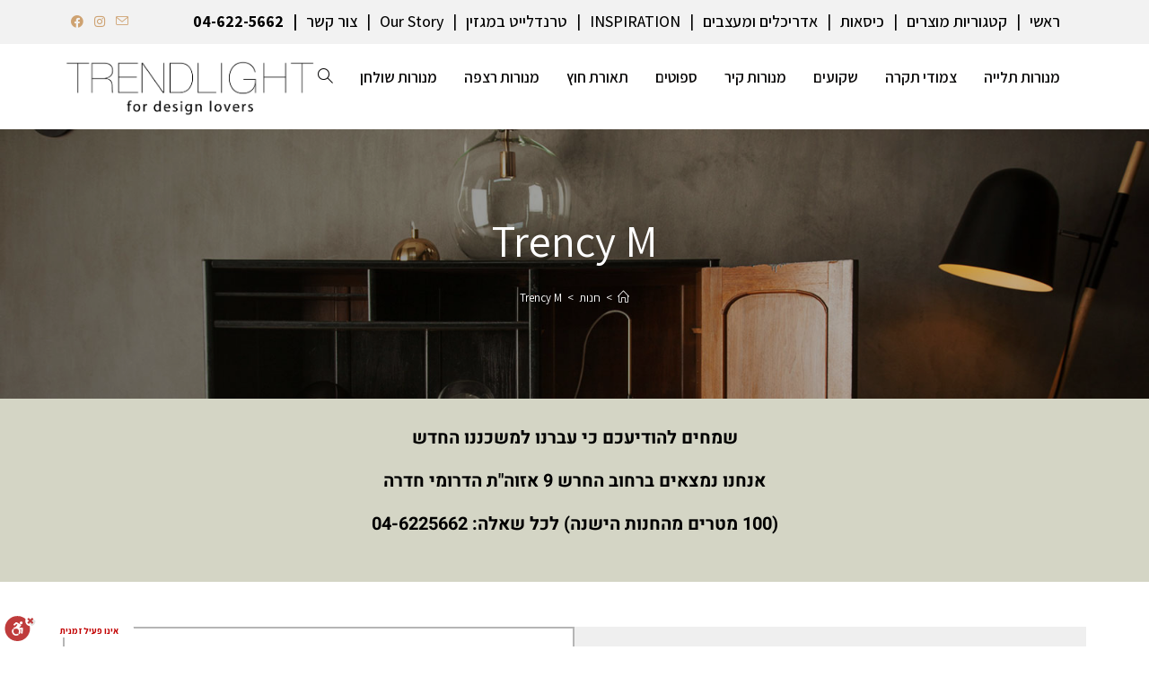

--- FILE ---
content_type: text/html; charset=UTF-8
request_url: https://www.trendlight.co.il/product/trency-m/
body_size: 27534
content:
<!DOCTYPE html>
<html class="html" dir="rtl" lang="he-IL">
<head>
	<meta charset="UTF-8">
	<link rel="profile" href="https://gmpg.org/xfn/11">

	<meta name='robots' content='index, follow, max-image-preview:large, max-snippet:-1, max-video-preview:-1' />
	<style>img:is([sizes="auto" i], [sizes^="auto," i]) { contain-intrinsic-size: 3000px 1500px }</style>
	<meta name="viewport" content="width=device-width, initial-scale=1">
	<!-- This site is optimized with the Yoast SEO plugin v25.9 - https://yoast.com/wordpress/plugins/seo/ -->
	<title>Trency M - טרנד-לייט</title><link rel="preload" as="style" href="https://fonts.googleapis.com/css?family=Assistant%3A100%2C200%2C300%2C400%2C500%2C600%2C700%2C800%2C900%2C100i%2C200i%2C300i%2C400i%2C500i%2C600i%2C700i%2C800i%2C900i&#038;subset=latin&#038;display=swap" /><link rel="stylesheet" href="https://fonts.googleapis.com/css?family=Assistant%3A100%2C200%2C300%2C400%2C500%2C600%2C700%2C800%2C900%2C100i%2C200i%2C300i%2C400i%2C500i%2C600i%2C700i%2C800i%2C900i&#038;subset=latin&#038;display=swap" media="print" onload="this.media='all'" /><noscript><link rel="stylesheet" href="https://fonts.googleapis.com/css?family=Assistant%3A100%2C200%2C300%2C400%2C500%2C600%2C700%2C800%2C900%2C100i%2C200i%2C300i%2C400i%2C500i%2C600i%2C700i%2C800i%2C900i&#038;subset=latin&#038;display=swap" /></noscript>
	<link rel="canonical" href="https://www.trendlight.co.il/product/trency-m/" />
	<meta property="og:locale" content="he_IL" />
	<meta property="og:type" content="article" />
	<meta property="og:title" content="Trency M - טרנד-לייט" />
	<meta property="og:description" content="Sandy black" />
	<meta property="og:url" content="https://www.trendlight.co.il/product/trency-m/" />
	<meta property="og:site_name" content="טרנד-לייט" />
	<meta property="article:publisher" content="https://www.facebook.com/Trendlight.co.il" />
	<meta property="article:modified_time" content="2022-09-15T06:51:07+00:00" />
	<meta property="og:image" content="https://www.trendlight.co.il/wp-content/uploads/2647.jpg" />
	<meta property="og:image:width" content="1000" />
	<meta property="og:image:height" content="667" />
	<meta property="og:image:type" content="image/jpeg" />
	<meta name="twitter:card" content="summary_large_image" />
	<script type="application/ld+json" class="yoast-schema-graph">{"@context":"https://schema.org","@graph":[{"@type":"WebPage","@id":"https://www.trendlight.co.il/product/trency-m/","url":"https://www.trendlight.co.il/product/trency-m/","name":"Trency M - טרנד-לייט","isPartOf":{"@id":"https://www.trendlight.co.il/#website"},"primaryImageOfPage":{"@id":"https://www.trendlight.co.il/product/trency-m/#primaryimage"},"image":{"@id":"https://www.trendlight.co.il/product/trency-m/#primaryimage"},"thumbnailUrl":"https://www.trendlight.co.il/wp-content/uploads/2647.jpg","datePublished":"2022-09-15T06:36:16+00:00","dateModified":"2022-09-15T06:51:07+00:00","breadcrumb":{"@id":"https://www.trendlight.co.il/product/trency-m/#breadcrumb"},"inLanguage":"he-IL","potentialAction":[{"@type":"ReadAction","target":["https://www.trendlight.co.il/product/trency-m/"]}]},{"@type":"ImageObject","inLanguage":"he-IL","@id":"https://www.trendlight.co.il/product/trency-m/#primaryimage","url":"https://www.trendlight.co.il/wp-content/uploads/2647.jpg","contentUrl":"https://www.trendlight.co.il/wp-content/uploads/2647.jpg","width":1000,"height":667},{"@type":"BreadcrumbList","@id":"https://www.trendlight.co.il/product/trency-m/#breadcrumb","itemListElement":[{"@type":"ListItem","position":1,"name":"דף הבית","item":"https://www.trendlight.co.il/"},{"@type":"ListItem","position":2,"name":"חנות","item":"https://www.trendlight.co.il/shop/"},{"@type":"ListItem","position":3,"name":"Trency M"}]},{"@type":"WebSite","@id":"https://www.trendlight.co.il/#website","url":"https://www.trendlight.co.il/","name":"טרנד-לייט","description":"גופי תאורה | תאורה מודרנית | תאורה כפרית","publisher":{"@id":"https://www.trendlight.co.il/#organization"},"potentialAction":[{"@type":"SearchAction","target":{"@type":"EntryPoint","urlTemplate":"https://www.trendlight.co.il/?s={search_term_string}"},"query-input":{"@type":"PropertyValueSpecification","valueRequired":true,"valueName":"search_term_string"}}],"inLanguage":"he-IL"},{"@type":"Organization","@id":"https://www.trendlight.co.il/#organization","name":"trendlight","url":"https://www.trendlight.co.il/","logo":{"@type":"ImageObject","inLanguage":"he-IL","@id":"https://www.trendlight.co.il/#/schema/logo/image/","url":"https://www.trendlight.co.il/wp-content/uploads/Logo-trend.png","contentUrl":"https://www.trendlight.co.il/wp-content/uploads/Logo-trend.png","width":500,"height":515,"caption":"trendlight"},"image":{"@id":"https://www.trendlight.co.il/#/schema/logo/image/"},"sameAs":["https://www.facebook.com/Trendlight.co.il","https://www.instagram.com/trendlight/"]}]}</script>
	<!-- / Yoast SEO plugin. -->


<link rel='dns-prefetch' href='//fonts.googleapis.com' />
<link href='https://fonts.gstatic.com' crossorigin rel='preconnect' />
<link rel="alternate" type="application/rss+xml" title="טרנד-לייט &laquo; פיד‏" href="https://www.trendlight.co.il/feed/" />
<style id='wp-emoji-styles-inline-css'>

	img.wp-smiley, img.emoji {
		display: inline !important;
		border: none !important;
		box-shadow: none !important;
		height: 1em !important;
		width: 1em !important;
		margin: 0 0.07em !important;
		vertical-align: -0.1em !important;
		background: none !important;
		padding: 0 !important;
	}
</style>
<link rel='stylesheet' id='wp-block-library-rtl-css' href='https://www.trendlight.co.il/wp-includes/css/dist/block-library/style-rtl.min.css?ver=6.8.2' media='all' />
<style id='wp-block-library-theme-inline-css'>
.wp-block-audio :where(figcaption){color:#555;font-size:13px;text-align:center}.is-dark-theme .wp-block-audio :where(figcaption){color:#ffffffa6}.wp-block-audio{margin:0 0 1em}.wp-block-code{border:1px solid #ccc;border-radius:4px;font-family:Menlo,Consolas,monaco,monospace;padding:.8em 1em}.wp-block-embed :where(figcaption){color:#555;font-size:13px;text-align:center}.is-dark-theme .wp-block-embed :where(figcaption){color:#ffffffa6}.wp-block-embed{margin:0 0 1em}.blocks-gallery-caption{color:#555;font-size:13px;text-align:center}.is-dark-theme .blocks-gallery-caption{color:#ffffffa6}:root :where(.wp-block-image figcaption){color:#555;font-size:13px;text-align:center}.is-dark-theme :root :where(.wp-block-image figcaption){color:#ffffffa6}.wp-block-image{margin:0 0 1em}.wp-block-pullquote{border-bottom:4px solid;border-top:4px solid;color:currentColor;margin-bottom:1.75em}.wp-block-pullquote cite,.wp-block-pullquote footer,.wp-block-pullquote__citation{color:currentColor;font-size:.8125em;font-style:normal;text-transform:uppercase}.wp-block-quote{border-left:.25em solid;margin:0 0 1.75em;padding-left:1em}.wp-block-quote cite,.wp-block-quote footer{color:currentColor;font-size:.8125em;font-style:normal;position:relative}.wp-block-quote:where(.has-text-align-right){border-left:none;border-right:.25em solid;padding-left:0;padding-right:1em}.wp-block-quote:where(.has-text-align-center){border:none;padding-left:0}.wp-block-quote.is-large,.wp-block-quote.is-style-large,.wp-block-quote:where(.is-style-plain){border:none}.wp-block-search .wp-block-search__label{font-weight:700}.wp-block-search__button{border:1px solid #ccc;padding:.375em .625em}:where(.wp-block-group.has-background){padding:1.25em 2.375em}.wp-block-separator.has-css-opacity{opacity:.4}.wp-block-separator{border:none;border-bottom:2px solid;margin-left:auto;margin-right:auto}.wp-block-separator.has-alpha-channel-opacity{opacity:1}.wp-block-separator:not(.is-style-wide):not(.is-style-dots){width:100px}.wp-block-separator.has-background:not(.is-style-dots){border-bottom:none;height:1px}.wp-block-separator.has-background:not(.is-style-wide):not(.is-style-dots){height:2px}.wp-block-table{margin:0 0 1em}.wp-block-table td,.wp-block-table th{word-break:normal}.wp-block-table :where(figcaption){color:#555;font-size:13px;text-align:center}.is-dark-theme .wp-block-table :where(figcaption){color:#ffffffa6}.wp-block-video :where(figcaption){color:#555;font-size:13px;text-align:center}.is-dark-theme .wp-block-video :where(figcaption){color:#ffffffa6}.wp-block-video{margin:0 0 1em}:root :where(.wp-block-template-part.has-background){margin-bottom:0;margin-top:0;padding:1.25em 2.375em}
</style>
<style id='classic-theme-styles-inline-css'>
/*! This file is auto-generated */
.wp-block-button__link{color:#fff;background-color:#32373c;border-radius:9999px;box-shadow:none;text-decoration:none;padding:calc(.667em + 2px) calc(1.333em + 2px);font-size:1.125em}.wp-block-file__button{background:#32373c;color:#fff;text-decoration:none}
</style>
<style id='joinchat-button-style-inline-css'>
.wp-block-joinchat-button{border:none!important;text-align:center}.wp-block-joinchat-button figure{display:table;margin:0 auto;padding:0}.wp-block-joinchat-button figcaption{font:normal normal 400 .6em/2em var(--wp--preset--font-family--system-font,sans-serif);margin:0;padding:0}.wp-block-joinchat-button .joinchat-button__qr{background-color:#fff;border:6px solid #25d366;border-radius:30px;box-sizing:content-box;display:block;height:200px;margin:auto;overflow:hidden;padding:10px;width:200px}.wp-block-joinchat-button .joinchat-button__qr canvas,.wp-block-joinchat-button .joinchat-button__qr img{display:block;margin:auto}.wp-block-joinchat-button .joinchat-button__link{align-items:center;background-color:#25d366;border:6px solid #25d366;border-radius:30px;display:inline-flex;flex-flow:row nowrap;justify-content:center;line-height:1.25em;margin:0 auto;text-decoration:none}.wp-block-joinchat-button .joinchat-button__link:before{background:transparent var(--joinchat-ico) no-repeat center;background-size:100%;content:"";display:block;height:1.5em;margin:-.75em .75em -.75em 0;width:1.5em}.wp-block-joinchat-button figure+.joinchat-button__link{margin-top:10px}@media (orientation:landscape)and (min-height:481px),(orientation:portrait)and (min-width:481px){.wp-block-joinchat-button.joinchat-button--qr-only figure+.joinchat-button__link{display:none}}@media (max-width:480px),(orientation:landscape)and (max-height:480px){.wp-block-joinchat-button figure{display:none}}

</style>
<style id='global-styles-inline-css'>
:root{--wp--preset--aspect-ratio--square: 1;--wp--preset--aspect-ratio--4-3: 4/3;--wp--preset--aspect-ratio--3-4: 3/4;--wp--preset--aspect-ratio--3-2: 3/2;--wp--preset--aspect-ratio--2-3: 2/3;--wp--preset--aspect-ratio--16-9: 16/9;--wp--preset--aspect-ratio--9-16: 9/16;--wp--preset--color--black: #000000;--wp--preset--color--cyan-bluish-gray: #abb8c3;--wp--preset--color--white: #ffffff;--wp--preset--color--pale-pink: #f78da7;--wp--preset--color--vivid-red: #cf2e2e;--wp--preset--color--luminous-vivid-orange: #ff6900;--wp--preset--color--luminous-vivid-amber: #fcb900;--wp--preset--color--light-green-cyan: #7bdcb5;--wp--preset--color--vivid-green-cyan: #00d084;--wp--preset--color--pale-cyan-blue: #8ed1fc;--wp--preset--color--vivid-cyan-blue: #0693e3;--wp--preset--color--vivid-purple: #9b51e0;--wp--preset--gradient--vivid-cyan-blue-to-vivid-purple: linear-gradient(135deg,rgba(6,147,227,1) 0%,rgb(155,81,224) 100%);--wp--preset--gradient--light-green-cyan-to-vivid-green-cyan: linear-gradient(135deg,rgb(122,220,180) 0%,rgb(0,208,130) 100%);--wp--preset--gradient--luminous-vivid-amber-to-luminous-vivid-orange: linear-gradient(135deg,rgba(252,185,0,1) 0%,rgba(255,105,0,1) 100%);--wp--preset--gradient--luminous-vivid-orange-to-vivid-red: linear-gradient(135deg,rgba(255,105,0,1) 0%,rgb(207,46,46) 100%);--wp--preset--gradient--very-light-gray-to-cyan-bluish-gray: linear-gradient(135deg,rgb(238,238,238) 0%,rgb(169,184,195) 100%);--wp--preset--gradient--cool-to-warm-spectrum: linear-gradient(135deg,rgb(74,234,220) 0%,rgb(151,120,209) 20%,rgb(207,42,186) 40%,rgb(238,44,130) 60%,rgb(251,105,98) 80%,rgb(254,248,76) 100%);--wp--preset--gradient--blush-light-purple: linear-gradient(135deg,rgb(255,206,236) 0%,rgb(152,150,240) 100%);--wp--preset--gradient--blush-bordeaux: linear-gradient(135deg,rgb(254,205,165) 0%,rgb(254,45,45) 50%,rgb(107,0,62) 100%);--wp--preset--gradient--luminous-dusk: linear-gradient(135deg,rgb(255,203,112) 0%,rgb(199,81,192) 50%,rgb(65,88,208) 100%);--wp--preset--gradient--pale-ocean: linear-gradient(135deg,rgb(255,245,203) 0%,rgb(182,227,212) 50%,rgb(51,167,181) 100%);--wp--preset--gradient--electric-grass: linear-gradient(135deg,rgb(202,248,128) 0%,rgb(113,206,126) 100%);--wp--preset--gradient--midnight: linear-gradient(135deg,rgb(2,3,129) 0%,rgb(40,116,252) 100%);--wp--preset--font-size--small: 13px;--wp--preset--font-size--medium: 20px;--wp--preset--font-size--large: 36px;--wp--preset--font-size--x-large: 42px;--wp--preset--spacing--20: 0.44rem;--wp--preset--spacing--30: 0.67rem;--wp--preset--spacing--40: 1rem;--wp--preset--spacing--50: 1.5rem;--wp--preset--spacing--60: 2.25rem;--wp--preset--spacing--70: 3.38rem;--wp--preset--spacing--80: 5.06rem;--wp--preset--shadow--natural: 6px 6px 9px rgba(0, 0, 0, 0.2);--wp--preset--shadow--deep: 12px 12px 50px rgba(0, 0, 0, 0.4);--wp--preset--shadow--sharp: 6px 6px 0px rgba(0, 0, 0, 0.2);--wp--preset--shadow--outlined: 6px 6px 0px -3px rgba(255, 255, 255, 1), 6px 6px rgba(0, 0, 0, 1);--wp--preset--shadow--crisp: 6px 6px 0px rgba(0, 0, 0, 1);}:where(.is-layout-flex){gap: 0.5em;}:where(.is-layout-grid){gap: 0.5em;}body .is-layout-flex{display: flex;}.is-layout-flex{flex-wrap: wrap;align-items: center;}.is-layout-flex > :is(*, div){margin: 0;}body .is-layout-grid{display: grid;}.is-layout-grid > :is(*, div){margin: 0;}:where(.wp-block-columns.is-layout-flex){gap: 2em;}:where(.wp-block-columns.is-layout-grid){gap: 2em;}:where(.wp-block-post-template.is-layout-flex){gap: 1.25em;}:where(.wp-block-post-template.is-layout-grid){gap: 1.25em;}.has-black-color{color: var(--wp--preset--color--black) !important;}.has-cyan-bluish-gray-color{color: var(--wp--preset--color--cyan-bluish-gray) !important;}.has-white-color{color: var(--wp--preset--color--white) !important;}.has-pale-pink-color{color: var(--wp--preset--color--pale-pink) !important;}.has-vivid-red-color{color: var(--wp--preset--color--vivid-red) !important;}.has-luminous-vivid-orange-color{color: var(--wp--preset--color--luminous-vivid-orange) !important;}.has-luminous-vivid-amber-color{color: var(--wp--preset--color--luminous-vivid-amber) !important;}.has-light-green-cyan-color{color: var(--wp--preset--color--light-green-cyan) !important;}.has-vivid-green-cyan-color{color: var(--wp--preset--color--vivid-green-cyan) !important;}.has-pale-cyan-blue-color{color: var(--wp--preset--color--pale-cyan-blue) !important;}.has-vivid-cyan-blue-color{color: var(--wp--preset--color--vivid-cyan-blue) !important;}.has-vivid-purple-color{color: var(--wp--preset--color--vivid-purple) !important;}.has-black-background-color{background-color: var(--wp--preset--color--black) !important;}.has-cyan-bluish-gray-background-color{background-color: var(--wp--preset--color--cyan-bluish-gray) !important;}.has-white-background-color{background-color: var(--wp--preset--color--white) !important;}.has-pale-pink-background-color{background-color: var(--wp--preset--color--pale-pink) !important;}.has-vivid-red-background-color{background-color: var(--wp--preset--color--vivid-red) !important;}.has-luminous-vivid-orange-background-color{background-color: var(--wp--preset--color--luminous-vivid-orange) !important;}.has-luminous-vivid-amber-background-color{background-color: var(--wp--preset--color--luminous-vivid-amber) !important;}.has-light-green-cyan-background-color{background-color: var(--wp--preset--color--light-green-cyan) !important;}.has-vivid-green-cyan-background-color{background-color: var(--wp--preset--color--vivid-green-cyan) !important;}.has-pale-cyan-blue-background-color{background-color: var(--wp--preset--color--pale-cyan-blue) !important;}.has-vivid-cyan-blue-background-color{background-color: var(--wp--preset--color--vivid-cyan-blue) !important;}.has-vivid-purple-background-color{background-color: var(--wp--preset--color--vivid-purple) !important;}.has-black-border-color{border-color: var(--wp--preset--color--black) !important;}.has-cyan-bluish-gray-border-color{border-color: var(--wp--preset--color--cyan-bluish-gray) !important;}.has-white-border-color{border-color: var(--wp--preset--color--white) !important;}.has-pale-pink-border-color{border-color: var(--wp--preset--color--pale-pink) !important;}.has-vivid-red-border-color{border-color: var(--wp--preset--color--vivid-red) !important;}.has-luminous-vivid-orange-border-color{border-color: var(--wp--preset--color--luminous-vivid-orange) !important;}.has-luminous-vivid-amber-border-color{border-color: var(--wp--preset--color--luminous-vivid-amber) !important;}.has-light-green-cyan-border-color{border-color: var(--wp--preset--color--light-green-cyan) !important;}.has-vivid-green-cyan-border-color{border-color: var(--wp--preset--color--vivid-green-cyan) !important;}.has-pale-cyan-blue-border-color{border-color: var(--wp--preset--color--pale-cyan-blue) !important;}.has-vivid-cyan-blue-border-color{border-color: var(--wp--preset--color--vivid-cyan-blue) !important;}.has-vivid-purple-border-color{border-color: var(--wp--preset--color--vivid-purple) !important;}.has-vivid-cyan-blue-to-vivid-purple-gradient-background{background: var(--wp--preset--gradient--vivid-cyan-blue-to-vivid-purple) !important;}.has-light-green-cyan-to-vivid-green-cyan-gradient-background{background: var(--wp--preset--gradient--light-green-cyan-to-vivid-green-cyan) !important;}.has-luminous-vivid-amber-to-luminous-vivid-orange-gradient-background{background: var(--wp--preset--gradient--luminous-vivid-amber-to-luminous-vivid-orange) !important;}.has-luminous-vivid-orange-to-vivid-red-gradient-background{background: var(--wp--preset--gradient--luminous-vivid-orange-to-vivid-red) !important;}.has-very-light-gray-to-cyan-bluish-gray-gradient-background{background: var(--wp--preset--gradient--very-light-gray-to-cyan-bluish-gray) !important;}.has-cool-to-warm-spectrum-gradient-background{background: var(--wp--preset--gradient--cool-to-warm-spectrum) !important;}.has-blush-light-purple-gradient-background{background: var(--wp--preset--gradient--blush-light-purple) !important;}.has-blush-bordeaux-gradient-background{background: var(--wp--preset--gradient--blush-bordeaux) !important;}.has-luminous-dusk-gradient-background{background: var(--wp--preset--gradient--luminous-dusk) !important;}.has-pale-ocean-gradient-background{background: var(--wp--preset--gradient--pale-ocean) !important;}.has-electric-grass-gradient-background{background: var(--wp--preset--gradient--electric-grass) !important;}.has-midnight-gradient-background{background: var(--wp--preset--gradient--midnight) !important;}.has-small-font-size{font-size: var(--wp--preset--font-size--small) !important;}.has-medium-font-size{font-size: var(--wp--preset--font-size--medium) !important;}.has-large-font-size{font-size: var(--wp--preset--font-size--large) !important;}.has-x-large-font-size{font-size: var(--wp--preset--font-size--x-large) !important;}
:where(.wp-block-post-template.is-layout-flex){gap: 1.25em;}:where(.wp-block-post-template.is-layout-grid){gap: 1.25em;}
:where(.wp-block-columns.is-layout-flex){gap: 2em;}:where(.wp-block-columns.is-layout-grid){gap: 2em;}
:root :where(.wp-block-pullquote){font-size: 1.5em;line-height: 1.6;}
</style>
<link rel='stylesheet' id='contact-form-7-css' href='https://www.trendlight.co.il/wp-content/plugins/contact-form-7/includes/css/styles.css?ver=6.1.1' media='all' />
<link rel='stylesheet' id='contact-form-7-rtl-css' href='https://www.trendlight.co.il/wp-content/plugins/contact-form-7/includes/css/styles-rtl.css?ver=6.1.1' media='all' />
<link rel='stylesheet' id='photoswipe-css' href='https://www.trendlight.co.il/wp-content/plugins/woocommerce/assets/css/photoswipe/photoswipe.min.css?ver=10.1.2' media='all' />
<link rel='stylesheet' id='photoswipe-default-skin-css' href='https://www.trendlight.co.il/wp-content/plugins/woocommerce/assets/css/photoswipe/default-skin/default-skin.min.css?ver=10.1.2' media='all' />
<style id='woocommerce-inline-inline-css'>
.woocommerce form .form-row .required { visibility: visible; }
</style>
<link rel='stylesheet' id='brands-styles-css' href='https://www.trendlight.co.il/wp-content/plugins/woocommerce/assets/css/brands.css?ver=10.1.2' media='all' />
<link rel='stylesheet' id='oceanwp-style-css' href='https://www.trendlight.co.il/wp-content/themes/oceanwp/assets/css/style.min.css?ver=1.0' media='all' />
<link rel='stylesheet' id='child-style-css' href='https://www.trendlight.co.il/wp-content/themes/oceanwp-child-theme-master/style.css?ver=6.8.2' media='all' />
<link rel='stylesheet' id='oceanwp-rtl-css' href='https://www.trendlight.co.il/wp-content/themes/oceanwp/rtl.css?ver=6.8.2' media='all' />
<link rel='stylesheet' id='elementor-frontend-css' href='https://www.trendlight.co.il/wp-content/plugins/elementor/assets/css/frontend-rtl.min.css?ver=3.31.5' media='all' />
<link rel='stylesheet' id='elementor-post-1659-css' href='https://www.trendlight.co.il/wp-content/uploads/elementor/css/post-1659.css?ver=1757581128' media='all' />
<link rel='stylesheet' id='oceanwp-woo-mini-cart-css' href='https://www.trendlight.co.il/wp-content/themes/oceanwp/assets/css/woo/woo-mini-cart.min.css?ver=6.8.2' media='all' />
<link rel='stylesheet' id='oceanwp-woo-mini-cart-rtl-css' href='https://www.trendlight.co.il/wp-content/themes/oceanwp/assets/css/woo/woo-mini-cart-rtl.css?ver=6.8.2' media='all' />
<link rel='stylesheet' id='font-awesome-css' href='https://www.trendlight.co.il/wp-content/themes/oceanwp/assets/fonts/fontawesome/css/all.min.css?ver=6.7.2' media='all' />
<link rel='stylesheet' id='simple-line-icons-css' href='https://www.trendlight.co.il/wp-content/themes/oceanwp/assets/css/third/simple-line-icons.min.css?ver=2.4.0' media='all' />
<link rel='stylesheet' id='oceanwp-hamburgers-css' href='https://www.trendlight.co.il/wp-content/themes/oceanwp/assets/css/third/hamburgers/hamburgers.min.css?ver=1.0' media='all' />
<link rel='stylesheet' id='oceanwp-3dy-css' href='https://www.trendlight.co.il/wp-content/themes/oceanwp/assets/css/third/hamburgers/types/3dy.css?ver=1.0' media='all' />

<link rel='stylesheet' id='widget-heading-css' href='https://www.trendlight.co.il/wp-content/plugins/elementor/assets/css/widget-heading-rtl.min.css?ver=3.31.5' media='all' />
<link rel='stylesheet' id='widget-woocommerce-product-images-css' href='https://www.trendlight.co.il/wp-content/plugins/elementor-pro/assets/css/widget-woocommerce-product-images-rtl.min.css?ver=3.31.3' media='all' />
<link rel='stylesheet' id='widget-woocommerce-product-rating-css' href='https://www.trendlight.co.il/wp-content/plugins/elementor-pro/assets/css/widget-woocommerce-product-rating-rtl.min.css?ver=3.31.3' media='all' />
<link rel='stylesheet' id='widget-woocommerce-product-meta-css' href='https://www.trendlight.co.il/wp-content/plugins/elementor-pro/assets/css/widget-woocommerce-product-meta-rtl.min.css?ver=3.31.3' media='all' />
<link rel='stylesheet' id='widget-woocommerce-products-css' href='https://www.trendlight.co.il/wp-content/plugins/elementor-pro/assets/css/widget-woocommerce-products-rtl.min.css?ver=3.31.3' media='all' />
<link rel='stylesheet' id='jet-elements-css' href='https://www.trendlight.co.il/wp-content/plugins/jet-elements/assets/css/jet-elements-rtl.css?ver=2.6.7' media='all' />
<link rel='stylesheet' id='jet-elements-skin-css' href='https://www.trendlight.co.il/wp-content/plugins/jet-elements/assets/css/jet-elements-skin-rtl.css?ver=2.6.7' media='all' />
<link rel='stylesheet' id='elementor-icons-css' href='https://www.trendlight.co.il/wp-content/plugins/elementor/assets/lib/eicons/css/elementor-icons.min.css?ver=5.43.0' media='all' />
<link rel='stylesheet' id='elementor-post-2933-css' href='https://www.trendlight.co.il/wp-content/uploads/elementor/css/post-2933.css?ver=1757581135' media='all' />
<link rel='stylesheet' id='font-awesome-5-all-css' href='https://www.trendlight.co.il/wp-content/plugins/elementor/assets/lib/font-awesome/css/all.min.css?ver=3.31.5' media='all' />
<link rel='stylesheet' id='font-awesome-4-shim-css' href='https://www.trendlight.co.il/wp-content/plugins/elementor/assets/lib/font-awesome/css/v4-shims.min.css?ver=3.31.5' media='all' />
<link rel='stylesheet' id='elementor-post-2001-css' href='https://www.trendlight.co.il/wp-content/uploads/elementor/css/post-2001.css?ver=1757581382' media='all' />
<link rel='stylesheet' id='oceanwp-woocommerce-css' href='https://www.trendlight.co.il/wp-content/themes/oceanwp/assets/css/woo/woocommerce.min.css?ver=6.8.2' media='all' />
<link rel='stylesheet' id='oceanwp-woo-star-font-css' href='https://www.trendlight.co.il/wp-content/themes/oceanwp/assets/css/woo/woo-star-font.min.css?ver=6.8.2' media='all' />
<link rel='stylesheet' id='oceanwp-woocommerce-rtl-css' href='https://www.trendlight.co.il/wp-content/themes/oceanwp/assets/css/woo/woocommerce-rtl.css?ver=6.8.2' media='all' />
<link rel='stylesheet' id='oe-widgets-style-css' href='https://www.trendlight.co.il/wp-content/plugins/ocean-extra/assets/css/widgets.css?ver=6.8.2' media='all' />
<link rel='stylesheet' id='oe-widgets-style-rtl-css' href='https://www.trendlight.co.il/wp-content/plugins/ocean-extra/assets/css/rtl.css?ver=6.8.2' media='all' />
<link rel='stylesheet' id='elementor-gf-local-heebo-css' href='https://www.trendlight.co.il/wp-content/uploads/elementor/google-fonts/css/heebo.css?ver=1756989341' media='all' />
<link rel='stylesheet' id='elementor-gf-local-archivonarrow-css' href='https://www.trendlight.co.il/wp-content/uploads/elementor/google-fonts/css/archivonarrow.css?ver=1756989347' media='all' />
<link rel='stylesheet' id='elementor-gf-local-merriweather-css' href='https://www.trendlight.co.il/wp-content/uploads/elementor/google-fonts/css/merriweather.css?ver=1756989381' media='all' />
<link rel='stylesheet' id='elementor-icons-shared-0-css' href='https://www.trendlight.co.il/wp-content/plugins/elementor/assets/lib/font-awesome/css/fontawesome.min.css?ver=5.15.3' media='all' />
<link rel='stylesheet' id='elementor-icons-fa-solid-css' href='https://www.trendlight.co.il/wp-content/plugins/elementor/assets/lib/font-awesome/css/solid.min.css?ver=5.15.3' media='all' />
<script src="https://www.trendlight.co.il/wp-includes/js/jquery/jquery.min.js?ver=3.7.1" id="jquery-core-js"></script>


<script id="wc-add-to-cart-js-extra">
var wc_add_to_cart_params = {"ajax_url":"\/wp-admin\/admin-ajax.php","wc_ajax_url":"\/?wc-ajax=%%endpoint%%","i18n_view_cart":"\u05de\u05e2\u05d1\u05e8 \u05dc\u05e1\u05dc \u05d4\u05e7\u05e0\u05d9\u05d5\u05ea","cart_url":"https:\/\/www.trendlight.co.il\/cart\/","is_cart":"","cart_redirect_after_add":"yes"};
</script>





<script id="wc-single-product-js-extra">
var wc_single_product_params = {"i18n_required_rating_text":"\u05d1\u05d7\u05e8 \u05d3\u05d9\u05e8\u05d5\u05d2","i18n_rating_options":["1 \u05de\u05ea\u05d5\u05da 5 \u05db\u05d5\u05db\u05d1\u05d9\u05dd","2 \u05de\u05ea\u05d5\u05da 5 \u05db\u05d5\u05db\u05d1\u05d9\u05dd","3 \u05de\u05ea\u05d5\u05da 5 \u05db\u05d5\u05db\u05d1\u05d9\u05dd","4 \u05de\u05ea\u05d5\u05da 5 \u05db\u05d5\u05db\u05d1\u05d9\u05dd","5 \u05de\u05ea\u05d5\u05da 5 \u05db\u05d5\u05db\u05d1\u05d9\u05dd"],"i18n_product_gallery_trigger_text":"\u05dc\u05d4\u05e6\u05d9\u05d2 \u05d0\u05ea \u05d2\u05dc\u05e8\u05d9\u05d9\u05ea \u05d4\u05ea\u05de\u05d5\u05e0\u05d5\u05ea \u05e2\u05dc \u05de\u05e1\u05da \u05de\u05dc\u05d0","review_rating_required":"no","flexslider":{"rtl":true,"animation":"slide","smoothHeight":true,"directionNav":false,"controlNav":"thumbnails","slideshow":false,"animationSpeed":500,"animationLoop":false,"allowOneSlide":false},"zoom_enabled":"1","zoom_options":[],"photoswipe_enabled":"1","photoswipe_options":{"shareEl":false,"closeOnScroll":false,"history":false,"hideAnimationDuration":0,"showAnimationDuration":0},"flexslider_enabled":"1"};
</script>


<script id="woocommerce-js-extra">
var woocommerce_params = {"ajax_url":"\/wp-admin\/admin-ajax.php","wc_ajax_url":"\/?wc-ajax=%%endpoint%%","i18n_password_show":"\u05dc\u05d4\u05e6\u05d9\u05d2 \u05e1\u05d9\u05e1\u05de\u05d4","i18n_password_hide":"\u05dc\u05d4\u05e1\u05ea\u05d9\u05e8 \u05e1\u05d9\u05e1\u05de\u05d4"};
</script>


<script id="wc-cart-fragments-js-extra">
var wc_cart_fragments_params = {"ajax_url":"\/wp-admin\/admin-ajax.php","wc_ajax_url":"\/?wc-ajax=%%endpoint%%","cart_hash_key":"wc_cart_hash_1bde83a8c42b223e442a2245b745ee54","fragment_name":"wc_fragments_1bde83a8c42b223e442a2245b745ee54","request_timeout":"5000"};
</script>

<link rel="https://api.w.org/" href="https://www.trendlight.co.il/wp-json/" /><link rel="alternate" title="JSON" type="application/json" href="https://www.trendlight.co.il/wp-json/wp/v2/product/4159" /><link rel="EditURI" type="application/rsd+xml" title="RSD" href="https://www.trendlight.co.il/xmlrpc.php?rsd" />
<meta name="generator" content="WordPress 6.8.2" />
<meta name="generator" content="WooCommerce 10.1.2" />
<link rel='shortlink' href='https://www.trendlight.co.il/?p=4159' />
<link rel="alternate" title="oEmbed (JSON)" type="application/json+oembed" href="https://www.trendlight.co.il/wp-json/oembed/1.0/embed?url=https%3A%2F%2Fwww.trendlight.co.il%2Fproduct%2Ftrency-m%2F" />
<link rel="alternate" title="oEmbed (XML)" type="text/xml+oembed" href="https://www.trendlight.co.il/wp-json/oembed/1.0/embed?url=https%3A%2F%2Fwww.trendlight.co.il%2Fproduct%2Ftrency-m%2F&#038;format=xml" />
	<noscript><style>.woocommerce-product-gallery{ opacity: 1 !important; }</style></noscript>
	<meta name="generator" content="Elementor 3.31.5; features: additional_custom_breakpoints, e_element_cache; settings: css_print_method-external, google_font-enabled, font_display-auto">
			<style>
				.e-con.e-parent:nth-of-type(n+4):not(.e-lazyloaded):not(.e-no-lazyload),
				.e-con.e-parent:nth-of-type(n+4):not(.e-lazyloaded):not(.e-no-lazyload) * {
					background-image: none !important;
				}
				@media screen and (max-height: 1024px) {
					.e-con.e-parent:nth-of-type(n+3):not(.e-lazyloaded):not(.e-no-lazyload),
					.e-con.e-parent:nth-of-type(n+3):not(.e-lazyloaded):not(.e-no-lazyload) * {
						background-image: none !important;
					}
				}
				@media screen and (max-height: 640px) {
					.e-con.e-parent:nth-of-type(n+2):not(.e-lazyloaded):not(.e-no-lazyload),
					.e-con.e-parent:nth-of-type(n+2):not(.e-lazyloaded):not(.e-no-lazyload) * {
						background-image: none !important;
					}
				}
			</style>
			<link rel="icon" href="https://www.trendlight.co.il/wp-content/uploads/cropped-Logo-trend-32x32.png" sizes="32x32" />
<link rel="icon" href="https://www.trendlight.co.il/wp-content/uploads/cropped-Logo-trend-192x192.png" sizes="192x192" />
<link rel="apple-touch-icon" href="https://www.trendlight.co.il/wp-content/uploads/cropped-Logo-trend-180x180.png" />
<meta name="msapplication-TileImage" content="https://www.trendlight.co.il/wp-content/uploads/cropped-Logo-trend-270x270.png" />
		<style id="wp-custom-css">
			#site-logo #site-logo-inner a img{width:300px;position:absolute;top:15px;left:0}@media (max-width:768px){#site-logo #site-logo-inner a img{width:180px !important;padding-top:25px;position:relative}}#site-logo #site-logo-inner a:hover img{-moz-opacity:1;-webkit-opacity:1;opacity:1}@media (max-width:768px){#site-logo #site-logo-inner a img{width:100px;top:-10px}}.dropdown-menu>li>a span{letter-spacing:0}@media (min-width:768px) and (max-width:1240px){#site-navigation-wrap .dropdown-menu>li>a{padding:0 10px}}#searchform-overlay a.search-overlay-close{background:#eaeaea;border-radius:50px}#searchform-overlay a.search-overlay-close span:before,#searchform-overlay a.search-overlay-close span:after{background:#646567}#searchform-overlay a.search-overlay-close:hover{background:#cea271}#searchform-overlay a.search-overlay-close:hover span:before,#searchform-overlay a.search-overlay-close:hover span:after{background:#fff}#top-bar-nav>ul>li{margin:0}#top-bar-nav>ul>li a:before{content:"|";margin:0 10px}#top-bar-nav>ul>li:first-child a:before{display:none}#top-bar-nav{margin-right:35px}.top-bar-right{float:right}#top-bar-social.top-bar-left{left:0;right:auto;margin-left:15px}.elementor-slide-button,.btn .elementor-button{background-color:rgba(255,255,255,0.9) !important;padding:20px 10px !important;min-width:235px}.elementor-slide-button:hover,.btn .elementor-button:hover{background-color:rgba(255,255,255,1) !important;opacity:1}.woocommerce ul.products li.product li.category{font-style:normal;font-size:14px;margin-bottom:0}.woocommerce ul.products li.product li.title a{font-size:24px;text-transform:capitalize}.woocommerce ul.products li.product li.title{margin-bottom:0}.woocommerce ul.products li.product li.inner{margin-top:15px;float:left}.woocommerce ul.products li.product .price{font-size:22px}.woocommerce span.onsale,.woocommerce ul.products li.product.outofstock .outofstock-badge,.woocommerce ul.products li.product .onsale{position:absolute;top:10px;right:-70px;width:220px;height:50px;transform:rotate(45deg);text-align:center;text-transform:uppercase;line-height:35px;font-size:20px;pointer-events:none}.woocommerce .products .owp-content-right .product-inner,.woocommerce div.product{overflow:hidden}@media (max-width:768px){.woocommerce .products.mobile-1-col .product{margin-bottom:0}.woocommerce span.onsale,.woocommerce ul.products li.product.outofstock .outofstock-badge,.woocommerce ul.products li.product .onsale{position:absolute;top:10px;width:205px;height:40px;line-height:25px;font-size:18px}}.widget-title{padding:0 0 15px;border-right:0;border-bottom:1px solid #fff !important;margin-left:100px}.footer-widget li{padding:2px 0 !important}.footer-widget li a,.footer-widget p{font-size:16px}.single .post-tags{text-align:center;margin:20px}#related-posts{display:none}.nav-previous{display:none}.nav-next{display:none}.bobold{font-weight:bold}#acp-toolbar ul.acp-main-nav>li:last-child a img{display:none}#acp-toggle-toolbar{background-color:#000}.woocommerce .products >h2{text-align:right !important;font-family:"Assistant",Sans-serif !important}.pswp__caption__center{display:none}.woocommerce ul.products li.product .woo-entry-inner{min-height:330px}.page-id-787 .woocommerce ul.products li.product .woo-entry-inner{min-height:50px}/* end */		</style>
		<!-- OceanWP CSS -->
<style type="text/css">
.background-image-page-header-overlay{opacity:0.2}/* Colors */.woocommerce-MyAccount-navigation ul li a:before,.woocommerce-checkout .woocommerce-info a,.woocommerce-checkout #payment ul.payment_methods .wc_payment_method>input[type=radio]:first-child:checked+label:before,.woocommerce-checkout #payment .payment_method_paypal .about_paypal,.woocommerce ul.products li.product li.category a:hover,.woocommerce ul.products li.product .button:hover,.woocommerce ul.products li.product .product-inner .added_to_cart:hover,.product_meta .posted_in a:hover,.product_meta .tagged_as a:hover,.woocommerce div.product .woocommerce-tabs ul.tabs li a:hover,.woocommerce div.product .woocommerce-tabs ul.tabs li.active a,.woocommerce .oceanwp-grid-list a.active,.woocommerce .oceanwp-grid-list a:hover,.woocommerce .oceanwp-off-canvas-filter:hover,.widget_shopping_cart ul.cart_list li .owp-grid-wrap .owp-grid a.remove:hover,.widget_product_categories li a:hover ~ .count,.widget_layered_nav li a:hover ~ .count,.woocommerce ul.products li.product:not(.product-category) .woo-entry-buttons li a:hover,a:hover,a.light:hover,.theme-heading .text::before,.theme-heading .text::after,#top-bar-content >a:hover,#top-bar-social li.oceanwp-email a:hover,#site-navigation-wrap .dropdown-menu >li >a:hover,#site-header.medium-header #medium-searchform button:hover,.oceanwp-mobile-menu-icon a:hover,.blog-entry.post .blog-entry-header .entry-title a:hover,.blog-entry.post .blog-entry-readmore a:hover,.blog-entry.thumbnail-entry .blog-entry-category a,ul.meta li a:hover,.dropcap,.single nav.post-navigation .nav-links .title,body .related-post-title a:hover,body #wp-calendar caption,body .contact-info-widget.default i,body .contact-info-widget.big-icons i,body .custom-links-widget .oceanwp-custom-links li a:hover,body .custom-links-widget .oceanwp-custom-links li a:hover:before,body .posts-thumbnails-widget li a:hover,body .social-widget li.oceanwp-email a:hover,.comment-author .comment-meta .comment-reply-link,#respond #cancel-comment-reply-link:hover,#footer-widgets .footer-box a:hover,#footer-bottom a:hover,#footer-bottom #footer-bottom-menu a:hover,.sidr a:hover,.sidr-class-dropdown-toggle:hover,.sidr-class-menu-item-has-children.active >a,.sidr-class-menu-item-has-children.active >a >.sidr-class-dropdown-toggle,input[type=checkbox]:checked:before{color:#646567}.woocommerce .oceanwp-grid-list a.active .owp-icon use,.woocommerce .oceanwp-grid-list a:hover .owp-icon use,.single nav.post-navigation .nav-links .title .owp-icon use,.blog-entry.post .blog-entry-readmore a:hover .owp-icon use,body .contact-info-widget.default .owp-icon use,body .contact-info-widget.big-icons .owp-icon use{stroke:#646567}.woocommerce div.product div.images .open-image,.wcmenucart-details.count,.woocommerce-message a,.woocommerce-error a,.woocommerce-info a,.woocommerce .widget_price_filter .ui-slider .ui-slider-handle,.woocommerce .widget_price_filter .ui-slider .ui-slider-range,.owp-product-nav li a.owp-nav-link:hover,.woocommerce div.product.owp-tabs-layout-vertical .woocommerce-tabs ul.tabs li a:after,.woocommerce .widget_product_categories li.current-cat >a ~ .count,.woocommerce .widget_product_categories li.current-cat >a:before,.woocommerce .widget_layered_nav li.chosen a ~ .count,.woocommerce .widget_layered_nav li.chosen a:before,#owp-checkout-timeline .active .timeline-wrapper,.bag-style:hover .wcmenucart-cart-icon .wcmenucart-count,.show-cart .wcmenucart-cart-icon .wcmenucart-count,.woocommerce ul.products li.product:not(.product-category) .image-wrap .button,input[type="button"],input[type="reset"],input[type="submit"],button[type="submit"],.button,#site-navigation-wrap .dropdown-menu >li.btn >a >span,.thumbnail:hover i,.thumbnail:hover .link-post-svg-icon,.post-quote-content,.omw-modal .omw-close-modal,body .contact-info-widget.big-icons li:hover i,body .contact-info-widget.big-icons li:hover .owp-icon,body div.wpforms-container-full .wpforms-form input[type=submit],body div.wpforms-container-full .wpforms-form button[type=submit],body div.wpforms-container-full .wpforms-form .wpforms-page-button,.woocommerce-cart .wp-element-button,.woocommerce-checkout .wp-element-button,.wp-block-button__link{background-color:#646567}.current-shop-items-dropdown{border-top-color:#646567}.woocommerce div.product .woocommerce-tabs ul.tabs li.active a{border-bottom-color:#646567}.wcmenucart-details.count:before{border-color:#646567}.woocommerce ul.products li.product .button:hover{border-color:#646567}.woocommerce ul.products li.product .product-inner .added_to_cart:hover{border-color:#646567}.woocommerce div.product .woocommerce-tabs ul.tabs li.active a{border-color:#646567}.woocommerce .oceanwp-grid-list a.active{border-color:#646567}.woocommerce .oceanwp-grid-list a:hover{border-color:#646567}.woocommerce .oceanwp-off-canvas-filter:hover{border-color:#646567}.owp-product-nav li a.owp-nav-link:hover{border-color:#646567}.widget_shopping_cart_content .buttons .button:first-child:hover{border-color:#646567}.widget_shopping_cart ul.cart_list li .owp-grid-wrap .owp-grid a.remove:hover{border-color:#646567}.widget_product_categories li a:hover ~ .count{border-color:#646567}.woocommerce .widget_product_categories li.current-cat >a ~ .count{border-color:#646567}.woocommerce .widget_product_categories li.current-cat >a:before{border-color:#646567}.widget_layered_nav li a:hover ~ .count{border-color:#646567}.woocommerce .widget_layered_nav li.chosen a ~ .count{border-color:#646567}.woocommerce .widget_layered_nav li.chosen a:before{border-color:#646567}#owp-checkout-timeline.arrow .active .timeline-wrapper:before{border-top-color:#646567;border-bottom-color:#646567}#owp-checkout-timeline.arrow .active .timeline-wrapper:after{border-left-color:#646567;border-right-color:#646567}.bag-style:hover .wcmenucart-cart-icon .wcmenucart-count{border-color:#646567}.bag-style:hover .wcmenucart-cart-icon .wcmenucart-count:after{border-color:#646567}.show-cart .wcmenucart-cart-icon .wcmenucart-count{border-color:#646567}.show-cart .wcmenucart-cart-icon .wcmenucart-count:after{border-color:#646567}.woocommerce ul.products li.product:not(.product-category) .woo-product-gallery .active a{border-color:#646567}.woocommerce ul.products li.product:not(.product-category) .woo-product-gallery a:hover{border-color:#646567}.widget-title{border-color:#646567}blockquote{border-color:#646567}.wp-block-quote{border-color:#646567}#searchform-dropdown{border-color:#646567}.dropdown-menu .sub-menu{border-color:#646567}.blog-entry.large-entry .blog-entry-readmore a:hover{border-color:#646567}.oceanwp-newsletter-form-wrap input[type="email"]:focus{border-color:#646567}.social-widget li.oceanwp-email a:hover{border-color:#646567}#respond #cancel-comment-reply-link:hover{border-color:#646567}body .contact-info-widget.big-icons li:hover i{border-color:#646567}body .contact-info-widget.big-icons li:hover .owp-icon{border-color:#646567}#footer-widgets .oceanwp-newsletter-form-wrap input[type="email"]:focus{border-color:#646567}.woocommerce div.product div.images .open-image:hover,.woocommerce-error a:hover,.woocommerce-info a:hover,.woocommerce-message a:hover,.woocommerce-message a:focus,.woocommerce .button:focus,.woocommerce ul.products li.product:not(.product-category) .image-wrap .button:hover,input[type="button"]:hover,input[type="reset"]:hover,input[type="submit"]:hover,button[type="submit"]:hover,input[type="button"]:focus,input[type="reset"]:focus,input[type="submit"]:focus,button[type="submit"]:focus,.button:hover,.button:focus,#site-navigation-wrap .dropdown-menu >li.btn >a:hover >span,.post-quote-author,.omw-modal .omw-close-modal:hover,body div.wpforms-container-full .wpforms-form input[type=submit]:hover,body div.wpforms-container-full .wpforms-form button[type=submit]:hover,body div.wpforms-container-full .wpforms-form .wpforms-page-button:hover,.woocommerce-cart .wp-element-button:hover,.woocommerce-checkout .wp-element-button:hover,.wp-block-button__link:hover{background-color:#cea271}a:hover{color:#cea271}a:hover .owp-icon use{stroke:#cea271}body .theme-button,body input[type="submit"],body button[type="submit"],body button,body .button,body div.wpforms-container-full .wpforms-form input[type=submit],body div.wpforms-container-full .wpforms-form button[type=submit],body div.wpforms-container-full .wpforms-form .wpforms-page-button,.woocommerce-cart .wp-element-button,.woocommerce-checkout .wp-element-button,.wp-block-button__link{border-color:#ffffff}body .theme-button:hover,body input[type="submit"]:hover,body button[type="submit"]:hover,body button:hover,body .button:hover,body div.wpforms-container-full .wpforms-form input[type=submit]:hover,body div.wpforms-container-full .wpforms-form input[type=submit]:active,body div.wpforms-container-full .wpforms-form button[type=submit]:hover,body div.wpforms-container-full .wpforms-form button[type=submit]:active,body div.wpforms-container-full .wpforms-form .wpforms-page-button:hover,body div.wpforms-container-full .wpforms-form .wpforms-page-button:active,.woocommerce-cart .wp-element-button:hover,.woocommerce-checkout .wp-element-button:hover,.wp-block-button__link:hover{border-color:#ffffff}.site-breadcrumbs a:hover,.background-image-page-header .site-breadcrumbs a:hover{color:#cea271}.site-breadcrumbs a:hover .owp-icon use,.background-image-page-header .site-breadcrumbs a:hover .owp-icon use{stroke:#cea271}body{color:#4d4c4c}/* OceanWP Style Settings CSS */.theme-button,input[type="submit"],button[type="submit"],button,.button,body div.wpforms-container-full .wpforms-form input[type=submit],body div.wpforms-container-full .wpforms-form button[type=submit],body div.wpforms-container-full .wpforms-form .wpforms-page-button{border-style:solid}.theme-button,input[type="submit"],button[type="submit"],button,.button,body div.wpforms-container-full .wpforms-form input[type=submit],body div.wpforms-container-full .wpforms-form button[type=submit],body div.wpforms-container-full .wpforms-form .wpforms-page-button{border-width:1px}form input[type="text"],form input[type="password"],form input[type="email"],form input[type="url"],form input[type="date"],form input[type="month"],form input[type="time"],form input[type="datetime"],form input[type="datetime-local"],form input[type="week"],form input[type="number"],form input[type="search"],form input[type="tel"],form input[type="color"],form select,form textarea,.woocommerce .woocommerce-checkout .select2-container--default .select2-selection--single{border-style:solid}body div.wpforms-container-full .wpforms-form input[type=date],body div.wpforms-container-full .wpforms-form input[type=datetime],body div.wpforms-container-full .wpforms-form input[type=datetime-local],body div.wpforms-container-full .wpforms-form input[type=email],body div.wpforms-container-full .wpforms-form input[type=month],body div.wpforms-container-full .wpforms-form input[type=number],body div.wpforms-container-full .wpforms-form input[type=password],body div.wpforms-container-full .wpforms-form input[type=range],body div.wpforms-container-full .wpforms-form input[type=search],body div.wpforms-container-full .wpforms-form input[type=tel],body div.wpforms-container-full .wpforms-form input[type=text],body div.wpforms-container-full .wpforms-form input[type=time],body div.wpforms-container-full .wpforms-form input[type=url],body div.wpforms-container-full .wpforms-form input[type=week],body div.wpforms-container-full .wpforms-form select,body div.wpforms-container-full .wpforms-form textarea{border-style:solid}form input[type="text"],form input[type="password"],form input[type="email"],form input[type="url"],form input[type="date"],form input[type="month"],form input[type="time"],form input[type="datetime"],form input[type="datetime-local"],form input[type="week"],form input[type="number"],form input[type="search"],form input[type="tel"],form input[type="color"],form select,form textarea{border-radius:3px}body div.wpforms-container-full .wpforms-form input[type=date],body div.wpforms-container-full .wpforms-form input[type=datetime],body div.wpforms-container-full .wpforms-form input[type=datetime-local],body div.wpforms-container-full .wpforms-form input[type=email],body div.wpforms-container-full .wpforms-form input[type=month],body div.wpforms-container-full .wpforms-form input[type=number],body div.wpforms-container-full .wpforms-form input[type=password],body div.wpforms-container-full .wpforms-form input[type=range],body div.wpforms-container-full .wpforms-form input[type=search],body div.wpforms-container-full .wpforms-form input[type=tel],body div.wpforms-container-full .wpforms-form input[type=text],body div.wpforms-container-full .wpforms-form input[type=time],body div.wpforms-container-full .wpforms-form input[type=url],body div.wpforms-container-full .wpforms-form input[type=week],body div.wpforms-container-full .wpforms-form select,body div.wpforms-container-full .wpforms-form textarea{border-radius:3px}@media (max-width:768px){.page-header,.has-transparent-header .page-header{padding:100px 0 100px 0}}@media (max-width:480px){.page-header,.has-transparent-header .page-header{padding:50px 0 50px 0}}/* Header */#site-header-inner{padding:0 0 20px 0}@media (max-width:480px){#site-header-inner{padding:0}}#site-header.has-header-media .overlay-header-media{background-color:rgba(0,0,0,0.5)}.effect-one #site-navigation-wrap .dropdown-menu >li >a.menu-link >span:after,.effect-three #site-navigation-wrap .dropdown-menu >li >a.menu-link >span:after,.effect-five #site-navigation-wrap .dropdown-menu >li >a.menu-link >span:before,.effect-five #site-navigation-wrap .dropdown-menu >li >a.menu-link >span:after,.effect-nine #site-navigation-wrap .dropdown-menu >li >a.menu-link >span:before,.effect-nine #site-navigation-wrap .dropdown-menu >li >a.menu-link >span:after{background-color:#000000}.effect-four #site-navigation-wrap .dropdown-menu >li >a.menu-link >span:before,.effect-four #site-navigation-wrap .dropdown-menu >li >a.menu-link >span:after,.effect-seven #site-navigation-wrap .dropdown-menu >li >a.menu-link:hover >span:after,.effect-seven #site-navigation-wrap .dropdown-menu >li.sfHover >a.menu-link >span:after{color:#000000}.effect-seven #site-navigation-wrap .dropdown-menu >li >a.menu-link:hover >span:after,.effect-seven #site-navigation-wrap .dropdown-menu >li.sfHover >a.menu-link >span:after{text-shadow:10px 0 #000000,-10px 0 #000000}#site-navigation-wrap .dropdown-menu >li >a,.oceanwp-mobile-menu-icon a,#searchform-header-replace-close{color:#0a0909}#site-navigation-wrap .dropdown-menu >li >a .owp-icon use,.oceanwp-mobile-menu-icon a .owp-icon use,#searchform-header-replace-close .owp-icon use{stroke:#0a0909}#site-navigation-wrap .dropdown-menu >li >a:hover,.oceanwp-mobile-menu-icon a:hover,#searchform-header-replace-close:hover{color:#cea271}#site-navigation-wrap .dropdown-menu >li >a:hover .owp-icon use,.oceanwp-mobile-menu-icon a:hover .owp-icon use,#searchform-header-replace-close:hover .owp-icon use{stroke:#cea271}#site-navigation-wrap .dropdown-menu >.current-menu-item >a,#site-navigation-wrap .dropdown-menu >.current-menu-ancestor >a,#site-navigation-wrap .dropdown-menu >.current-menu-item >a:hover,#site-navigation-wrap .dropdown-menu >.current-menu-ancestor >a:hover{color:#cea271}.dropdown-menu .sub-menu,#searchform-dropdown,.current-shop-items-dropdown{border-color:#cea271}#searchform-overlay{background-color:rgba(255,255,255,0.78)}#searchform-overlay form input,#searchform-overlay form .search-text{color:#000000}#searchform-overlay form label{color:#646567}#searchform-overlay form label i{background-color:#cea271}#searchform-overlay form input:focus{border-color:#cea271}#searchform-overlay a.search-overlay-close span::before,#searchform-overlay a.search-overlay-close span::after{background-color:#cea271}.oceanwp-social-menu ul li a,.oceanwp-social-menu .colored ul li a,.oceanwp-social-menu .minimal ul li a,.oceanwp-social-menu .dark ul li a{font-size:20px}.oceanwp-social-menu ul li a .owp-icon,.oceanwp-social-menu .colored ul li a .owp-icon,.oceanwp-social-menu .minimal ul li a .owp-icon,.oceanwp-social-menu .dark ul li a .owp-icon{width:20px;height:20px}.oceanwp-social-menu ul li a{border-radius:50px}.oceanwp-social-menu ul li a{padding:7px}.oceanwp-social-menu.simple-social ul li a{background-color:rgba(206,162,113,0.9)}.oceanwp-social-menu.simple-social ul li a:hover{background-color:#cea271}.oceanwp-social-menu.simple-social ul li a{color:#ffffff}.oceanwp-social-menu.simple-social ul li a .owp-icon use{stroke:#ffffff}.oceanwp-social-menu.simple-social ul li a:hover{color:#ffffff!important}.oceanwp-social-menu.simple-social ul li a:hover .owp-icon use{stroke:#ffffff!important}#mobile-dropdown{max-height:1000px}.mobile-menu .hamburger-inner,.mobile-menu .hamburger-inner::before,.mobile-menu .hamburger-inner::after{background-color:#000000}#sidr li,#sidr ul,#mobile-dropdown ul li,#mobile-dropdown ul li ul{border-color:rgba(100,101,103,0.25)}body .sidr a,body .sidr-class-dropdown-toggle,#mobile-dropdown ul li a,#mobile-dropdown ul li a .dropdown-toggle,#mobile-fullscreen ul li a,#mobile-fullscreen .oceanwp-social-menu.simple-social ul li a{color:#646567}#mobile-fullscreen a.close .close-icon-inner,#mobile-fullscreen a.close .close-icon-inner::after{background-color:#646567}body .sidr a:hover,body .sidr-class-dropdown-toggle:hover,body .sidr-class-dropdown-toggle .fa,body .sidr-class-menu-item-has-children.active >a,body .sidr-class-menu-item-has-children.active >a >.sidr-class-dropdown-toggle,#mobile-dropdown ul li a:hover,#mobile-dropdown ul li a .dropdown-toggle:hover,#mobile-dropdown .menu-item-has-children.active >a,#mobile-dropdown .menu-item-has-children.active >a >.dropdown-toggle,#mobile-fullscreen ul li a:hover,#mobile-fullscreen .oceanwp-social-menu.simple-social ul li a:hover{color:#cea271}#mobile-fullscreen a.close:hover .close-icon-inner,#mobile-fullscreen a.close:hover .close-icon-inner::after{background-color:#cea271}/* Topbar */#top-bar-social li a{color:#cea271}#top-bar-social li a .owp-icon use{stroke:#cea271}#top-bar-wrap,.oceanwp-top-bar-sticky{background-color:#f2f2f2}#top-bar-wrap{border-color:rgba(241,241,241,0)}#top-bar-wrap,#top-bar-content strong{color:#000000}#top-bar-content a,#top-bar-social-alt a{color:#000000}#top-bar-content a:hover,#top-bar-social-alt a:hover{color:#cea271}/* Blog CSS */.single-post.content-max-width #wrap .thumbnail,.single-post.content-max-width #wrap .wp-block-buttons,.single-post.content-max-width #wrap .wp-block-verse,.single-post.content-max-width #wrap .entry-header,.single-post.content-max-width #wrap ul.meta,.single-post.content-max-width #wrap .entry-content p,.single-post.content-max-width #wrap .entry-content h1,.single-post.content-max-width #wrap .entry-content h2,.single-post.content-max-width #wrap .entry-content h3,.single-post.content-max-width #wrap .entry-content h4,.single-post.content-max-width #wrap .entry-content h5,.single-post.content-max-width #wrap .entry-content h6,.single-post.content-max-width #wrap .wp-block-image,.single-post.content-max-width #wrap .wp-block-gallery,.single-post.content-max-width #wrap .wp-block-video,.single-post.content-max-width #wrap .wp-block-quote,.single-post.content-max-width #wrap .wp-block-text-columns,.single-post.content-max-width #wrap .wp-block-code,.single-post.content-max-width #wrap .entry-content ul,.single-post.content-max-width #wrap .entry-content ol,.single-post.content-max-width #wrap .wp-block-cover-text,.single-post.content-max-width #wrap .wp-block-cover,.single-post.content-max-width #wrap .wp-block-columns,.single-post.content-max-width #wrap .post-tags,.single-post.content-max-width #wrap .comments-area,.single-post.content-max-width #wrap .wp-block-embed,#wrap .wp-block-separator.is-style-wide:not(.size-full){max-width:1024px}.single-post.content-max-width #wrap .wp-block-image.alignleft,.single-post.content-max-width #wrap .wp-block-image.alignright{max-width:512px}.single-post.content-max-width #wrap .wp-block-image.alignleft{margin-left:calc( 50% - 512px)}.single-post.content-max-width #wrap .wp-block-image.alignright{margin-right:calc( 50% - 512px)}.single-post.content-max-width #wrap .wp-block-embed,.single-post.content-max-width #wrap .wp-block-verse{margin-left:auto;margin-right:auto}.ocean-single-post-header ul.meta-item li a:hover{color:#333333}/* Footer Widgets */#footer-widgets{padding:70px 0 50px 0}#footer-widgets{background-color:#4d4c4c}#footer-widgets,#footer-widgets p,#footer-widgets li a:before,#footer-widgets .contact-info-widget span.oceanwp-contact-title,#footer-widgets .recent-posts-date,#footer-widgets .recent-posts-comments,#footer-widgets .widget-recent-posts-icons li .fa{color:#ffffff}#footer-widgets li,#footer-widgets #wp-calendar caption,#footer-widgets #wp-calendar th,#footer-widgets #wp-calendar tbody,#footer-widgets .contact-info-widget i,#footer-widgets .oceanwp-newsletter-form-wrap input[type="email"],#footer-widgets .posts-thumbnails-widget li,#footer-widgets .social-widget li a{border-color:rgba(255,255,255,0)}#footer-widgets .contact-info-widget .owp-icon{border-color:rgba(255,255,255,0)}#footer-widgets .footer-box a:hover,#footer-widgets a:hover{color:#cea271}/* Footer Copyright */#footer-bottom{background-color:#ffffff}#footer-bottom,#footer-bottom p{color:#929292}#footer-bottom a,#footer-bottom #footer-bottom-menu a{color:#000000}#footer-bottom a:hover,#footer-bottom #footer-bottom-menu a:hover{color:#000000}/* WooCommerce */.woocommerce div.product div.images,.woocommerce.content-full-width div.product div.images{width:50%}.woocommerce div.product div.summary,.woocommerce.content-full-width div.product div.summary{width:45%}.owp-floating-bar form.cart .quantity .minus:hover,.owp-floating-bar form.cart .quantity .plus:hover{color:#ffffff}#owp-checkout-timeline .timeline-step{color:#cccccc}#owp-checkout-timeline .timeline-step{border-color:#cccccc}.woocommerce span.onsale{background-color:#cea271}.woocommerce .products .product-inner{padding:15px}.woocommerce ul.products li.product .woo-entry-inner li.image-wrap{margin:0}.woocommerce .products .product-inner{border-style:solid}.woocommerce .products .product-inner{border-width:2px}.woocommerce .products .product-inner{border-color:#f2f2f2}.woocommerce ul.products li.product .price,.woocommerce ul.products li.product .price .amount{color:#cea271}.page-header{background-image:url( https://www.trendlight.co.il/wp-content/uploads/slider-3.jpg ) !important;height:300px}/* Typography */body{font-family:Assistant;font-size:18px;line-height:1.4}h1,h2,h3,h4,h5,h6,.theme-heading,.widget-title,.oceanwp-widget-recent-posts-title,.comment-reply-title,.entry-title,.sidebar-box .widget-title{font-family:Assistant;line-height:1.4}h1{font-size:23px;line-height:1.4}h2{font-size:20px;line-height:1.4}h3{font-size:18px;line-height:1.4}h4{font-size:17px;line-height:1.4}h5{font-size:14px;line-height:1.4}h6{font-size:15px;line-height:1.4}.page-header .page-header-title,.page-header.background-image-page-header .page-header-title{font-size:50px;line-height:1.4}@media screen and (max-width:480px){.page-header .page-header-title,.page-header.background-image-page-header .page-header-title{font-size:35px}}.page-header .page-subheading{font-size:15px;line-height:1.8}.site-breadcrumbs,.site-breadcrumbs a{font-size:13px;line-height:1.4}#top-bar-content,#top-bar-social-alt{font-size:18px;line-height:1.8;font-weight:500}#site-logo a.site-logo-text{font-size:24px;line-height:1.8}#site-navigation-wrap .dropdown-menu >li >a,#site-header.full_screen-header .fs-dropdown-menu >li >a,#site-header.top-header #site-navigation-wrap .dropdown-menu >li >a,#site-header.center-header #site-navigation-wrap .dropdown-menu >li >a,#site-header.medium-header #site-navigation-wrap .dropdown-menu >li >a,.oceanwp-mobile-menu-icon a{font-size:17px;font-weight:600}.dropdown-menu ul li a.menu-link,#site-header.full_screen-header .fs-dropdown-menu ul.sub-menu li a{font-size:12px;line-height:1.2;letter-spacing:.6px}.sidr-class-dropdown-menu li a,a.sidr-class-toggle-sidr-close,#mobile-dropdown ul li a,body #mobile-fullscreen ul li a{font-size:15px;line-height:1.8;font-weight:600}@media screen and (max-width:480px){.sidr-class-dropdown-menu li a,a.sidr-class-toggle-sidr-close,#mobile-dropdown ul li a,body #mobile-fullscreen ul li a{font-size:16px}}@media screen and (max-width:480px){.sidr-class-dropdown-menu li a,a.sidr-class-toggle-sidr-close,#mobile-dropdown ul li a,body #mobile-fullscreen ul li a{line-height:1.2}}.blog-entry.post .blog-entry-header .entry-title a{font-size:24px;line-height:1.4}.ocean-single-post-header .single-post-title{font-size:34px;line-height:1.4;letter-spacing:.6px}.ocean-single-post-header ul.meta-item li,.ocean-single-post-header ul.meta-item li a{font-size:13px;line-height:1.4;letter-spacing:.6px}.ocean-single-post-header .post-author-name,.ocean-single-post-header .post-author-name a{font-size:14px;line-height:1.4;letter-spacing:.6px}.ocean-single-post-header .post-author-description{font-size:12px;line-height:1.4;letter-spacing:.6px}.single-post .entry-title{line-height:1.4;letter-spacing:.6px}.single-post ul.meta li,.single-post ul.meta li a{font-size:14px;line-height:1.4;letter-spacing:.6px}.sidebar-box .widget-title,.sidebar-box.widget_block .wp-block-heading{font-size:13px;line-height:1;letter-spacing:1px}#footer-widgets .footer-box .widget-title{font-size:20px;line-height:1;letter-spacing:1px}#footer-bottom #copyright{font-size:14px;line-height:1}#footer-bottom #footer-bottom-menu{font-size:12px;line-height:1}.woocommerce-store-notice.demo_store{line-height:2;letter-spacing:1.5px}.demo_store .woocommerce-store-notice__dismiss-link{line-height:2;letter-spacing:1.5px}.woocommerce ul.products li.product li.title h2,.woocommerce ul.products li.product li.title a{font-size:14px;line-height:1.5}.woocommerce ul.products li.product li.category,.woocommerce ul.products li.product li.category a{font-size:12px;line-height:1}.woocommerce ul.products li.product .price{font-size:18px;line-height:1}.woocommerce ul.products li.product .button,.woocommerce ul.products li.product .product-inner .added_to_cart{font-size:12px;line-height:1.5;letter-spacing:1px}.woocommerce ul.products li.owp-woo-cond-notice span,.woocommerce ul.products li.owp-woo-cond-notice a{font-size:16px;line-height:1;letter-spacing:1px;font-weight:600;text-transform:capitalize}.woocommerce div.product .product_title{font-size:24px;line-height:1.4;letter-spacing:.6px}.woocommerce div.product p.price{font-size:36px;line-height:1}.woocommerce .owp-btn-normal .summary form button.button,.woocommerce .owp-btn-big .summary form button.button,.woocommerce .owp-btn-very-big .summary form button.button{font-size:12px;line-height:1.5;letter-spacing:1px;text-transform:uppercase}.woocommerce div.owp-woo-single-cond-notice span,.woocommerce div.owp-woo-single-cond-notice a{font-size:18px;line-height:2;letter-spacing:1.5px;font-weight:600;text-transform:capitalize}.ocean-preloader--active .preloader-after-content{font-size:20px;line-height:1.8;letter-spacing:.6px}
</style><meta name="viewport" content="width=device-width, user-scalable=no, initial-scale=1.0, minimum-scale=1.0, maximum-scale=1.0">

<meta name="google-site-verification" content="GCXoE-OgFMrsB5yU-RmLA2JzvbMG6wFryz_1YdGNNBA" />


<!-- Global site tag (gtag.js) - Google Analytics -->
<script async src="https://www.googletagmanager.com/gtag/js?id=UA-123798000-1"></script>
<script>
  window.dataLayer = window.dataLayer || [];
  function gtag(){dataLayer.push(arguments);}
  gtag('js', new Date());

  gtag('config', 'UA-123798000-1');
</script>




<!-- Facebook Pixel Code -->
<script>
!function(f,b,e,v,n,t,s)
{if(f.fbq)return;n=f.fbq=function(){n.callMethod?
n.callMethod.apply(n,arguments):n.queue.push(arguments)};
if(!f._fbq)f._fbq=n;n.push=n;n.loaded=!0;n.version='2.0';
n.queue=[];t=b.createElement(e);t.async=!0;
t.src=v;s=b.getElementsByTagName(e)[0];
s.parentNode.insertBefore(t,s)}(window, document,'script',
'https://connect.facebook.net/en_US/fbevents.js');
fbq('init', '641454746754593');
fbq('track', 'PageView');
</script>
<noscript><img height="1" width="1" style="display:none"
src="https://www.facebook.com/tr?id=641454746754593&ev=PageView&noscript=1"
/></noscript>
<!-- End Facebook Pixel Code -->
<noscript><style id="rocket-lazyload-nojs-css">.rll-youtube-player, [data-lazy-src]{display:none !important;}</style></noscript></head>

<body class="rtl wp-singular product-template-default single single-product postid-4159 wp-custom-logo wp-embed-responsive wp-theme-oceanwp wp-child-theme-oceanwp-child-theme-master theme-oceanwp woocommerce woocommerce-page woocommerce-no-js oceanwp-theme dropdown-mobile default-breakpoint content-full-width content-max-width has-topbar page-with-background-title has-breadcrumbs has-blog-grid has-grid-list account-original-style elementor-default elementor-template-full-width elementor-kit-2933 elementor-page-2001" itemscope="itemscope" itemtype="https://schema.org/WebPage">

	
	
	<div id="outer-wrap" class="site clr">

		<a class="skip-link screen-reader-text" href="#main">Skip to content</a>

		
		<div id="wrap" class="clr">

			

<div id="top-bar-wrap" class="clr hide-tablet-mobile">

	<div id="top-bar" class="clr container has-no-content">

		
		<div id="top-bar-inner" class="clr">

			
	<div id="top-bar-content" class="clr top-bar-right">

		
<div id="top-bar-nav" class="navigation clr">

	<ul id="menu-top-bar" class="top-bar-menu dropdown-menu sf-menu"><li id="menu-item-1680" class="menu-item menu-item-type-post_type menu-item-object-page menu-item-home menu-item-1680"><a href="https://www.trendlight.co.il/" class="menu-link">ראשי</a></li><li id="menu-item-789" class="menu-item menu-item-type-post_type menu-item-object-page menu-item-789"><a href="https://www.trendlight.co.il/%d7%a7%d7%98%d7%92%d7%95%d7%a8%d7%99%d7%95%d7%aa-%d7%9e%d7%95%d7%a6%d7%a8%d7%99%d7%9d/" class="menu-link">קטגוריות מוצרים</a></li><li id="menu-item-2165" class="menu-item menu-item-type-taxonomy menu-item-object-product_cat menu-item-2165"><a href="https://www.trendlight.co.il/product-category/%d7%9b%d7%99%d7%a1%d7%90%d7%95%d7%aa/" class="menu-link">כיסאות</a></li><li id="menu-item-516" class="menu-item menu-item-type-post_type menu-item-object-page menu-item-516"><a href="https://www.trendlight.co.il/%d7%90%d7%93%d7%a8%d7%99%d7%9b%d7%9c%d7%99%d7%9d-%d7%95%d7%9e%d7%a2%d7%a6%d7%91%d7%99%d7%9d/" class="menu-link">אדריכלים ומעצבים</a></li><li id="menu-item-848" class="menu-item menu-item-type-post_type menu-item-object-page menu-item-848"><a href="https://www.trendlight.co.il/inspiration/" class="menu-link">INSPIRATION</a></li><li id="menu-item-519" class="menu-item menu-item-type-post_type menu-item-object-page menu-item-519"><a href="https://www.trendlight.co.il/magazine/" class="menu-link">טרנדלייט במגזין</a></li><li id="menu-item-517" class="menu-item menu-item-type-post_type menu-item-object-page menu-item-517"><a href="https://www.trendlight.co.il/%d7%90%d7%95%d7%93%d7%95%d7%aa/" class="menu-link">Our Story</a></li><li id="menu-item-518" class="menu-item menu-item-type-post_type menu-item-object-page menu-item-518"><a href="https://www.trendlight.co.il/%d7%a6%d7%95%d7%a8-%d7%a7%d7%a9%d7%a8/" class="menu-link">צור קשר</a></li><li id="menu-item-910" class="bobold menu-item menu-item-type-custom menu-item-object-custom menu-item-910"><a href="tel:046225662‏" class="menu-link">04-622-5662‏</a></li></ul>
</div>

		
			
	</div><!-- #top-bar-content -->



<div id="top-bar-social" class="clr top-bar-left">

	<ul class="clr" aria-label="Social links">

		<li class="oceanwp-facebook"><a href="https://www.facebook.com/Trendlight.co.il" aria-label="Facebook (ייפתח בטאב חדש)" target="_blank" rel="noopener noreferrer"><i class=" fab fa-facebook" aria-hidden="true" role="img"></i></a></li><li class="oceanwp-instagram"><a href="https://www.instagram.com/trendlight/" aria-label="Instagram (ייפתח בטאב חדש)" target="_blank" rel="noopener noreferrer"><i class=" fab fa-instagram" aria-hidden="true" role="img"></i></a></li><li class="oceanwp-email"><a href="mailto:&#111;&#102;fi&#99;e&#64;&#116;re&#110;&#100;&#108;i&#103;&#104;&#116;&#46;&#99;o&#46;&#105;&#108;" aria-label="Send email (opens in your application)" target="_self"><i class=" icon-envelope" aria-hidden="true" role="img"></i></a></li>
	</ul>

</div><!-- #top-bar-social -->

		</div><!-- #top-bar-inner -->

		
	</div><!-- #top-bar -->

</div><!-- #top-bar-wrap -->


			
<header id="site-header" class="minimal-header left-menu effect-one clr" data-height="74" itemscope="itemscope" itemtype="https://schema.org/WPHeader" role="banner">

	
					
			<div id="site-header-inner" class="clr container">

				
				

<div id="site-logo" class="clr" itemscope itemtype="https://schema.org/Brand" >

	
	<div id="site-logo-inner" class="clr">

		<a href="https://www.trendlight.co.il/" class="custom-logo-link" rel="home"><img fetchpriority="high" width="1343" height="298" src="data:image/svg+xml,%3Csvg%20xmlns='http://www.w3.org/2000/svg'%20viewBox='0%200%201343%20298'%3E%3C/svg%3E" class="custom-logo" alt="טרנד-לייט" decoding="async" data-lazy-srcset="https://www.trendlight.co.il/wp-content/uploads/Logo-wide02.png 1343w, https://www.trendlight.co.il/wp-content/uploads/Logo-wide02-150x33.png 150w, https://www.trendlight.co.il/wp-content/uploads/Logo-wide02-300x67.png 300w, https://www.trendlight.co.il/wp-content/uploads/Logo-wide02-768x170.png 768w, https://www.trendlight.co.il/wp-content/uploads/Logo-wide02-1024x227.png 1024w, https://www.trendlight.co.il/wp-content/uploads/Logo-wide02-600x133.png 600w" data-lazy-sizes="(max-width: 1343px) 100vw, 1343px" data-lazy-src="https://www.trendlight.co.il/wp-content/uploads/Logo-wide02.png" /><noscript><img fetchpriority="high" width="1343" height="298" src="https://www.trendlight.co.il/wp-content/uploads/Logo-wide02.png" class="custom-logo" alt="טרנד-לייט" decoding="async" srcset="https://www.trendlight.co.il/wp-content/uploads/Logo-wide02.png 1343w, https://www.trendlight.co.il/wp-content/uploads/Logo-wide02-150x33.png 150w, https://www.trendlight.co.il/wp-content/uploads/Logo-wide02-300x67.png 300w, https://www.trendlight.co.il/wp-content/uploads/Logo-wide02-768x170.png 768w, https://www.trendlight.co.il/wp-content/uploads/Logo-wide02-1024x227.png 1024w, https://www.trendlight.co.il/wp-content/uploads/Logo-wide02-600x133.png 600w" sizes="(max-width: 1343px) 100vw, 1343px" /></noscript></a>
	</div><!-- #site-logo-inner -->

	
	
</div><!-- #site-logo -->

			<div id="site-navigation-wrap" class="clr">
			
			
			
			<nav id="site-navigation" class="navigation main-navigation clr" itemscope="itemscope" itemtype="https://schema.org/SiteNavigationElement" role="navigation" >

				<ul id="menu-categories" class="main-menu dropdown-menu sf-menu"><li id="menu-item-2162" class="menu-item menu-item-type-taxonomy menu-item-object-product_cat current-product-ancestor current-menu-parent current-product-parent menu-item-2162"><a href="https://www.trendlight.co.il/product-category/%d7%9e%d7%a0%d7%95%d7%a8%d7%95%d7%aa-%d7%aa%d7%9c%d7%99%d7%99%d7%94/" class="menu-link"><span class="text-wrap">מנורות תלייה</span></a></li><li id="menu-item-562" class="menu-item menu-item-type-taxonomy menu-item-object-product_cat menu-item-562"><a href="https://www.trendlight.co.il/product-category/%d7%a6%d7%9e%d7%95%d7%93%d7%99-%d7%aa%d7%a7%d7%a8%d7%94/" class="menu-link"><span class="text-wrap">צמודי תקרה</span></a></li><li id="menu-item-2158" class="menu-item menu-item-type-taxonomy menu-item-object-product_cat menu-item-2158"><a href="https://www.trendlight.co.il/product-category/%d7%9e%d7%a0%d7%95%d7%a8%d7%94-%d7%a9%d7%a7%d7%95%d7%a2%d7%aa-%d7%aa%d7%a7%d7%a8%d7%94/" class="menu-link"><span class="text-wrap">שקועים</span></a></li><li id="menu-item-2159" class="menu-item menu-item-type-taxonomy menu-item-object-product_cat menu-item-2159"><a href="https://www.trendlight.co.il/product-category/%d7%9e%d7%a0%d7%95%d7%a8%d7%aa-%d7%a7%d7%99%d7%a8/" class="menu-link"><span class="text-wrap">מנורות קיר</span></a></li><li id="menu-item-2163" class="menu-item menu-item-type-taxonomy menu-item-object-product_cat menu-item-2163"><a href="https://www.trendlight.co.il/product-category/%d7%a1%d7%a4%d7%95%d7%98/" class="menu-link"><span class="text-wrap">ספוטים</span></a></li><li id="menu-item-565" class="menu-item menu-item-type-taxonomy menu-item-object-product_cat menu-item-565"><a href="https://www.trendlight.co.il/product-category/%d7%aa%d7%90%d7%95%d7%a8%d7%aa-%d7%97%d7%95%d7%a5/" class="menu-link"><span class="text-wrap">תאורת חוץ</span></a></li><li id="menu-item-2160" class="menu-item menu-item-type-taxonomy menu-item-object-product_cat menu-item-2160"><a href="https://www.trendlight.co.il/product-category/%d7%9e%d7%a0%d7%95%d7%a8%d7%aa-%d7%a8%d7%a6%d7%a4%d7%94/" class="menu-link"><span class="text-wrap">מנורות רצפה</span></a></li><li id="menu-item-2161" class="menu-item menu-item-type-taxonomy menu-item-object-product_cat menu-item-2161"><a href="https://www.trendlight.co.il/product-category/%d7%9e%d7%a0%d7%95%d7%a8%d7%aa-%d7%a9%d7%95%d7%9c%d7%97%d7%9f/" class="menu-link"><span class="text-wrap">מנורות שולחן</span></a></li><li class="search-toggle-li" ><a href="https://www.trendlight.co.il/#" class="site-search-toggle search-dropdown-toggle"><span class="screen-reader-text">Toggle website search</span><i class=" icon-magnifier" aria-hidden="true" role="img"></i></a></li></ul>
<div id="searchform-dropdown" class="header-searchform-wrap clr" >
	
<form aria-label="Search this website" role="search" method="get" class="searchform" action="https://www.trendlight.co.il/">	
	<input aria-label="Insert search query" type="search" id="ocean-search-form-1" class="field" autocomplete="off" placeholder="חיפוש" name="s">
		</form>
</div><!-- #searchform-dropdown -->

			</nav><!-- #site-navigation -->

			
			
					</div><!-- #site-navigation-wrap -->
			
		
	
				
	
	<div class="oceanwp-mobile-menu-icon clr mobile-right">

		
		
		
		<a href="https://www.trendlight.co.il/#mobile-menu-toggle" class="mobile-menu"  aria-label="תפריט ניווט מובייל">
							<div class="hamburger hamburger--3dy" aria-expanded="false" role="navigation">
					<div class="hamburger-box">
						<div class="hamburger-inner"></div>
					</div>
				</div>
						</a>

		
		
		
	</div><!-- #oceanwp-mobile-menu-navbar -->

	

			</div><!-- #site-header-inner -->

			
<div id="mobile-dropdown" class="clr" >

	<nav class="clr" itemscope="itemscope" itemtype="https://schema.org/SiteNavigationElement">

		<ul id="menu-categories-1" class="menu"><li class="menu-item menu-item-type-taxonomy menu-item-object-product_cat current-product-ancestor current-menu-parent current-product-parent menu-item-2162"><a href="https://www.trendlight.co.il/product-category/%d7%9e%d7%a0%d7%95%d7%a8%d7%95%d7%aa-%d7%aa%d7%9c%d7%99%d7%99%d7%94/">מנורות תלייה</a></li>
<li class="menu-item menu-item-type-taxonomy menu-item-object-product_cat menu-item-562"><a href="https://www.trendlight.co.il/product-category/%d7%a6%d7%9e%d7%95%d7%93%d7%99-%d7%aa%d7%a7%d7%a8%d7%94/">צמודי תקרה</a></li>
<li class="menu-item menu-item-type-taxonomy menu-item-object-product_cat menu-item-2158"><a href="https://www.trendlight.co.il/product-category/%d7%9e%d7%a0%d7%95%d7%a8%d7%94-%d7%a9%d7%a7%d7%95%d7%a2%d7%aa-%d7%aa%d7%a7%d7%a8%d7%94/">שקועים</a></li>
<li class="menu-item menu-item-type-taxonomy menu-item-object-product_cat menu-item-2159"><a href="https://www.trendlight.co.il/product-category/%d7%9e%d7%a0%d7%95%d7%a8%d7%aa-%d7%a7%d7%99%d7%a8/">מנורות קיר</a></li>
<li class="menu-item menu-item-type-taxonomy menu-item-object-product_cat menu-item-2163"><a href="https://www.trendlight.co.il/product-category/%d7%a1%d7%a4%d7%95%d7%98/">ספוטים</a></li>
<li class="menu-item menu-item-type-taxonomy menu-item-object-product_cat menu-item-565"><a href="https://www.trendlight.co.il/product-category/%d7%aa%d7%90%d7%95%d7%a8%d7%aa-%d7%97%d7%95%d7%a5/">תאורת חוץ</a></li>
<li class="menu-item menu-item-type-taxonomy menu-item-object-product_cat menu-item-2160"><a href="https://www.trendlight.co.il/product-category/%d7%9e%d7%a0%d7%95%d7%a8%d7%aa-%d7%a8%d7%a6%d7%a4%d7%94/">מנורות רצפה</a></li>
<li class="menu-item menu-item-type-taxonomy menu-item-object-product_cat menu-item-2161"><a href="https://www.trendlight.co.il/product-category/%d7%9e%d7%a0%d7%95%d7%a8%d7%aa-%d7%a9%d7%95%d7%9c%d7%97%d7%9f/">מנורות שולחן</a></li>
<li class="search-toggle-li" ><a href="https://www.trendlight.co.il/#" class="site-search-toggle search-dropdown-toggle"><span class="screen-reader-text">Toggle website search</span><i class=" icon-magnifier" aria-hidden="true" role="img"></i></a></li></ul><ul id="menu-top-bar-1" class="menu"><li class="menu-item menu-item-type-post_type menu-item-object-page menu-item-home menu-item-1680"><a href="https://www.trendlight.co.il/">ראשי</a></li>
<li class="menu-item menu-item-type-post_type menu-item-object-page menu-item-789"><a href="https://www.trendlight.co.il/%d7%a7%d7%98%d7%92%d7%95%d7%a8%d7%99%d7%95%d7%aa-%d7%9e%d7%95%d7%a6%d7%a8%d7%99%d7%9d/">קטגוריות מוצרים</a></li>
<li class="menu-item menu-item-type-taxonomy menu-item-object-product_cat menu-item-2165"><a href="https://www.trendlight.co.il/product-category/%d7%9b%d7%99%d7%a1%d7%90%d7%95%d7%aa/">כיסאות</a></li>
<li class="menu-item menu-item-type-post_type menu-item-object-page menu-item-516"><a href="https://www.trendlight.co.il/%d7%90%d7%93%d7%a8%d7%99%d7%9b%d7%9c%d7%99%d7%9d-%d7%95%d7%9e%d7%a2%d7%a6%d7%91%d7%99%d7%9d/">אדריכלים ומעצבים</a></li>
<li class="menu-item menu-item-type-post_type menu-item-object-page menu-item-848"><a href="https://www.trendlight.co.il/inspiration/">INSPIRATION</a></li>
<li class="menu-item menu-item-type-post_type menu-item-object-page menu-item-519"><a href="https://www.trendlight.co.il/magazine/">טרנדלייט במגזין</a></li>
<li class="menu-item menu-item-type-post_type menu-item-object-page menu-item-517"><a href="https://www.trendlight.co.il/%d7%90%d7%95%d7%93%d7%95%d7%aa/">Our Story</a></li>
<li class="menu-item menu-item-type-post_type menu-item-object-page menu-item-518"><a href="https://www.trendlight.co.il/%d7%a6%d7%95%d7%a8-%d7%a7%d7%a9%d7%a8/">צור קשר</a></li>
<li class="bobold menu-item menu-item-type-custom menu-item-object-custom menu-item-910"><a href="tel:046225662‏">04-622-5662‏</a></li>
</ul>
	</nav>

</div>

			
			
		
		
</header><!-- #site-header -->


			
			<main id="main" class="site-main clr"  role="main">

				

<header class="page-header background-image-page-header">

	
	<div class="container clr page-header-inner">

		
			<h1 class="page-header-title clr" itemprop="headline">Trency M</h1>

			
		
		<nav role="navigation" aria-label="פירורי לחם" class="site-breadcrumbs clr position-"><ol class="trail-items" itemscope itemtype="http://schema.org/BreadcrumbList"><meta name="numberOfItems" content="3" /><meta name="itemListOrder" content="Ascending" /><li class="trail-item trail-begin" itemprop="itemListElement" itemscope itemtype="https://schema.org/ListItem"><a href="https://www.trendlight.co.il" rel="home" aria-label="דף הבית" itemprop="item"><span itemprop="name"><i class=" icon-home" aria-hidden="true" role="img"></i><span class="breadcrumb-home has-icon">דף הבית</span></span></a><span class="breadcrumb-sep">></span><meta itemprop="position" content="1" /></li><li class="trail-item" itemprop="itemListElement" itemscope itemtype="https://schema.org/ListItem"><a href="https://www.trendlight.co.il/shop/" itemprop="item"><span itemprop="name">חנות</span></a><span class="breadcrumb-sep">></span><meta itemprop="position" content="2" /></li><li class="trail-item trail-end" itemprop="itemListElement" itemscope itemtype="https://schema.org/ListItem"><span itemprop="name"><a href="https://www.trendlight.co.il/product/trency-m/">Trency M</a></span><meta itemprop="position" content="3" /></li></ol></nav>
	</div><!-- .page-header-inner -->

	<span class="background-image-page-header-overlay"></span>
	
</header><!-- .page-header -->

<div class="woocommerce-notices-wrapper"></div>		<div data-elementor-type="product" data-elementor-id="2001" class="elementor elementor-2001 elementor-location-single post-4159 product type-product status-publish has-post-thumbnail product_cat-230 product_tag-dia-40x20-cm entry has-media first instock shipping-taxable product-type-simple col span_1_of_4 owp-content-center owp-thumbs-layout-horizontal owp-btn-big owp-tabs-layout-horizontal has-no-thumbnails product" data-elementor-post-type="elementor_library">
					<section class="elementor-section elementor-top-section elementor-element elementor-element-3176792 elementor-section-boxed elementor-section-height-default elementor-section-height-default" data-id="3176792" data-element_type="section" data-settings="{&quot;jet_parallax_layout_list&quot;:[],&quot;background_background&quot;:&quot;classic&quot;}">
						<div class="elementor-container elementor-column-gap-default">
					<div class="elementor-column elementor-col-100 elementor-top-column elementor-element elementor-element-2db1dee" data-id="2db1dee" data-element_type="column">
			<div class="elementor-widget-wrap elementor-element-populated">
						<div class="elementor-element elementor-element-db1ae78 elementor-widget elementor-widget-text-editor" data-id="db1ae78" data-element_type="widget" data-widget_type="text-editor.default">
				<div class="elementor-widget-container">
									<p>שמחים להודיעכם כי עברנו למשכננו החדש</p><p>אנחנו נמצאים ברחוב החרש 9 אזוה&quot;ת הדרומי חדרה</p><p>(100 מטרים מהחנות הישנה) לכל שאלה: 04-6225662</p>								</div>
				</div>
					</div>
		</div>
					</div>
		</section>
				<section class="elementor-section elementor-top-section elementor-element elementor-element-41b1c7ca elementor-section-boxed elementor-section-height-default elementor-section-height-default" data-id="41b1c7ca" data-element_type="section" data-settings="{&quot;jet_parallax_layout_list&quot;:[{&quot;jet_parallax_layout_speed&quot;:{&quot;unit&quot;:&quot;%&quot;,&quot;size&quot;:50,&quot;sizes&quot;:[]},&quot;_id&quot;:&quot;c3a2acd&quot;,&quot;jet_parallax_layout_image&quot;:{&quot;url&quot;:&quot;&quot;,&quot;id&quot;:&quot;&quot;,&quot;size&quot;:&quot;&quot;},&quot;jet_parallax_layout_image_tablet&quot;:{&quot;url&quot;:&quot;&quot;,&quot;id&quot;:&quot;&quot;,&quot;size&quot;:&quot;&quot;},&quot;jet_parallax_layout_image_mobile&quot;:{&quot;url&quot;:&quot;&quot;,&quot;id&quot;:&quot;&quot;,&quot;size&quot;:&quot;&quot;},&quot;jet_parallax_layout_type&quot;:&quot;scroll&quot;,&quot;jet_parallax_layout_direction&quot;:null,&quot;jet_parallax_layout_fx_direction&quot;:null,&quot;jet_parallax_layout_z_index&quot;:&quot;&quot;,&quot;jet_parallax_layout_bg_x&quot;:50,&quot;jet_parallax_layout_bg_x_tablet&quot;:&quot;&quot;,&quot;jet_parallax_layout_bg_x_mobile&quot;:&quot;&quot;,&quot;jet_parallax_layout_bg_y&quot;:50,&quot;jet_parallax_layout_bg_y_tablet&quot;:&quot;&quot;,&quot;jet_parallax_layout_bg_y_mobile&quot;:&quot;&quot;,&quot;jet_parallax_layout_bg_size&quot;:&quot;auto&quot;,&quot;jet_parallax_layout_bg_size_tablet&quot;:&quot;&quot;,&quot;jet_parallax_layout_bg_size_mobile&quot;:&quot;&quot;,&quot;jet_parallax_layout_animation_prop&quot;:&quot;transform&quot;,&quot;jet_parallax_layout_on&quot;:[&quot;desktop&quot;,&quot;tablet&quot;]}]}">
						<div class="elementor-container elementor-column-gap-wide">
					<div class="elementor-column elementor-col-50 elementor-top-column elementor-element elementor-element-51530472" data-id="51530472" data-element_type="column" data-settings="{&quot;background_background&quot;:&quot;classic&quot;}">
			<div class="elementor-widget-wrap elementor-element-populated">
						<div class="elementor-element elementor-element-a68cb4d elementor-widget elementor-widget-woocommerce-product-title elementor-page-title elementor-widget-heading" data-id="a68cb4d" data-element_type="widget" data-widget_type="woocommerce-product-title.default">
				<div class="elementor-widget-container">
					<h2 class="product_title entry-title elementor-heading-title elementor-size-default">Trency M</h2>				</div>
				</div>
				<div class="elementor-element elementor-element-398c2205 yes elementor-widget elementor-widget-woocommerce-product-images" data-id="398c2205" data-element_type="widget" data-widget_type="woocommerce-product-images.default">
				<div class="elementor-widget-container">
					<div class="woocommerce-product-gallery woocommerce-product-gallery--with-images woocommerce-product-gallery--columns-4 images" data-columns="4" style="opacity: 0; transition: opacity .25s ease-in-out;">
		<figure class="woocommerce-product-gallery__wrapper">
		<div data-thumb="https://www.trendlight.co.il/wp-content/uploads/2647-100x100.jpg" data-thumb-alt="Trency M" data-thumb-srcset="https://www.trendlight.co.il/wp-content/uploads/2647-100x100.jpg 100w, https://www.trendlight.co.il/wp-content/uploads/2647-600x600.jpg 600w, https://www.trendlight.co.il/wp-content/uploads/2647-400x400.jpg 400w"  data-thumb-sizes="(max-width: 100px) 100vw, 100px" class="woocommerce-product-gallery__image"><a href="https://www.trendlight.co.il/wp-content/uploads/2647.jpg"><img width="600" height="400" src="https://www.trendlight.co.il/wp-content/uploads/2647-600x400.jpg" class="wp-post-image" alt="Trency M" data-caption="" data-src="https://www.trendlight.co.il/wp-content/uploads/2647.jpg" data-large_image="https://www.trendlight.co.il/wp-content/uploads/2647.jpg" data-large_image_width="1000" data-large_image_height="667" decoding="async" srcset="https://www.trendlight.co.il/wp-content/uploads/2647-600x400.jpg 600w, https://www.trendlight.co.il/wp-content/uploads/2647-800x534.jpg 800w, https://www.trendlight.co.il/wp-content/uploads/2647-400x267.jpg 400w, https://www.trendlight.co.il/wp-content/uploads/2647-768x512.jpg 768w, https://www.trendlight.co.il/wp-content/uploads/2647.jpg 1000w" sizes="(max-width: 600px) 100vw, 600px" /></a></div>	</figure>
</div>
				</div>
				</div>
				<div class="elementor-element elementor-element-95c91c9 elementor-hidden-tablet elementor-hidden-phone elementor-widget elementor-widget-heading" data-id="95c91c9" data-element_type="widget" data-widget_type="heading.default">
				<div class="elementor-widget-container">
					<h2 class="elementor-heading-title elementor-size-default">לתקריב - רחפו עם העכבר על התמונה</h2>				</div>
				</div>
					</div>
		</div>
				<div class="elementor-column elementor-col-50 elementor-top-column elementor-element elementor-element-286db139" data-id="286db139" data-element_type="column">
			<div class="elementor-widget-wrap elementor-element-populated">
						<div class="elementor-element elementor-element-1fdc883f elementor-widget elementor-widget-woocommerce-breadcrumb" data-id="1fdc883f" data-element_type="widget" data-widget_type="woocommerce-breadcrumb.default">
				<div class="elementor-widget-container">
					<div class="site-breadcrumbs woocommerce-breadcrumbs clr"><a href="https://www.trendlight.co.il">עמוד הבית</a><span class="breadcrumb-sep">></span><a href="https://www.trendlight.co.il/product-category/%d7%9e%d7%a0%d7%95%d7%a8%d7%95%d7%aa-%d7%aa%d7%9c%d7%99%d7%99%d7%94/">מנורות תלייה</a><span class="breadcrumb-sep">></span>Trency M</div>				</div>
				</div>
				<div class="elementor-element elementor-element-4e662f58 elementor-widget elementor-widget-woocommerce-product-title elementor-page-title elementor-widget-heading" data-id="4e662f58" data-element_type="widget" data-widget_type="woocommerce-product-title.default">
				<div class="elementor-widget-container">
					<h1 class="product_title entry-title elementor-heading-title elementor-size-default">Trency M</h1>				</div>
				</div>
				<div class="elementor-element elementor-element-77de18f3 elementor-widget elementor-widget-heading" data-id="77de18f3" data-element_type="widget" data-widget_type="heading.default">
				<div class="elementor-widget-container">
					<h2 class="elementor-heading-title elementor-size-default">ניתן להשיג בגוונים:</h2>				</div>
				</div>
				<div class="elementor-element elementor-element-186f1c55 elementor-widget elementor-widget-woocommerce-product-short-description" data-id="186f1c55" data-element_type="widget" data-widget_type="woocommerce-product-short-description.default">
				<div class="elementor-widget-container">
					<div class="woocommerce-product-details__short-description">
	<p>Sandy black</p>
</div>
				</div>
				</div>
				<div class="elementor-element elementor-element-71a5ba1f elementor-widget elementor-widget-heading" data-id="71a5ba1f" data-element_type="widget" data-widget_type="heading.default">
				<div class="elementor-widget-container">
					<h2 class="elementor-heading-title elementor-size-default">סוג נורה:</h2>				</div>
				</div>
				<div class="elementor-element elementor-element-7d2a41c1 elementor-widget elementor-widget-woocommerce-product-content" data-id="7d2a41c1" data-element_type="widget" data-widget_type="woocommerce-product-content.default">
				<div class="elementor-widget-container">
					<p>E27x1x60W</p>
				</div>
				</div>
				<div class="elementor-element elementor-element-4cf289b4 elementor-woo-meta--view-table elementor-widget elementor-widget-woocommerce-product-meta" data-id="4cf289b4" data-element_type="widget" data-widget_type="woocommerce-product-meta.default">
				<div class="elementor-widget-container">
							<div class="product_meta">

			
							<span class="sku_wrapper detail-container">
					<span class="detail-label">
												מק&quot;ט					</span>
					<span class="sku">
												5962-09					</span>
				</span>
			
							<span class="posted_in detail-container"><span class="detail-label">קטגוריה</span> <span class="detail-content"><a href="https://www.trendlight.co.il/product-category/%d7%9e%d7%a0%d7%95%d7%a8%d7%95%d7%aa-%d7%aa%d7%9c%d7%99%d7%99%d7%94/" rel="tag">מנורות תלייה</a></span></span>
			
							<span class="tagged_as detail-container"><span class="detail-label">מידות:</span> <span class="detail-content"><a href="https://www.trendlight.co.il/product-tag/dia-40x20-cm/" rel="tag">DIA 40X20 cm</a></span></span>
			
			
		</div>
						</div>
				</div>
				<div class="elementor-element elementor-element-e67adce elementor-widget elementor-widget-button" data-id="e67adce" data-element_type="widget" data-widget_type="button.default">
				<div class="elementor-widget-container">
									<div class="elementor-button-wrapper">
					<a class="elementor-button elementor-button-link elementor-size-sm" href="#elementor-action%3Aaction%3Dpopup%3Aopen%26settings%3DeyJpZCI6IjQyNjQiLCJ0b2dnbGUiOmZhbHNlfQ%3D%3D">
						<span class="elementor-button-content-wrapper">
						<span class="elementor-button-icon">
				<i aria-hidden="true" class="fas fa-angle-double-left"></i>			</span>
									<span class="elementor-button-text">לקבלת הצעת מחיר</span>
					</span>
					</a>
				</div>
								</div>
				</div>
					</div>
		</div>
					</div>
		</section>
				<section class="elementor-section elementor-top-section elementor-element elementor-element-1aed3481 elementor-reverse-mobile elementor-section-boxed elementor-section-height-default elementor-section-height-default" data-id="1aed3481" data-element_type="section" data-settings="{&quot;jet_parallax_layout_list&quot;:[{&quot;jet_parallax_layout_speed&quot;:{&quot;unit&quot;:&quot;%&quot;,&quot;size&quot;:50,&quot;sizes&quot;:[]},&quot;_id&quot;:&quot;d7db9a0&quot;,&quot;jet_parallax_layout_image&quot;:{&quot;url&quot;:&quot;&quot;,&quot;id&quot;:&quot;&quot;,&quot;size&quot;:&quot;&quot;},&quot;jet_parallax_layout_image_tablet&quot;:{&quot;url&quot;:&quot;&quot;,&quot;id&quot;:&quot;&quot;,&quot;size&quot;:&quot;&quot;},&quot;jet_parallax_layout_image_mobile&quot;:{&quot;url&quot;:&quot;&quot;,&quot;id&quot;:&quot;&quot;,&quot;size&quot;:&quot;&quot;},&quot;jet_parallax_layout_type&quot;:&quot;scroll&quot;,&quot;jet_parallax_layout_direction&quot;:null,&quot;jet_parallax_layout_fx_direction&quot;:null,&quot;jet_parallax_layout_z_index&quot;:&quot;&quot;,&quot;jet_parallax_layout_bg_x&quot;:50,&quot;jet_parallax_layout_bg_x_tablet&quot;:&quot;&quot;,&quot;jet_parallax_layout_bg_x_mobile&quot;:&quot;&quot;,&quot;jet_parallax_layout_bg_y&quot;:50,&quot;jet_parallax_layout_bg_y_tablet&quot;:&quot;&quot;,&quot;jet_parallax_layout_bg_y_mobile&quot;:&quot;&quot;,&quot;jet_parallax_layout_bg_size&quot;:&quot;auto&quot;,&quot;jet_parallax_layout_bg_size_tablet&quot;:&quot;&quot;,&quot;jet_parallax_layout_bg_size_mobile&quot;:&quot;&quot;,&quot;jet_parallax_layout_animation_prop&quot;:&quot;transform&quot;,&quot;jet_parallax_layout_on&quot;:[&quot;desktop&quot;,&quot;tablet&quot;]}]}">
						<div class="elementor-container elementor-column-gap-wide">
					<div class="elementor-column elementor-col-100 elementor-top-column elementor-element elementor-element-79ea56ae" data-id="79ea56ae" data-element_type="column">
			<div class="elementor-widget-wrap elementor-element-populated">
						<div class="elementor-element elementor-element-2426c63b elementor-product-loop-item--align-left elementor-grid-4 elementor-grid-tablet-3 elementor-grid-mobile-2 elementor-products-grid elementor-wc-products show-heading-yes elementor-widget elementor-widget-woocommerce-product-related" data-id="2426c63b" data-element_type="widget" data-widget_type="woocommerce-product-related.default">
				<div class="elementor-widget-container">
					
	<section class="related products">

					<h2>מוצרים קשורים</h2>
				
<ul class="products elementor-grid oceanwp-row clr grid tablet-col tablet-3-col mobile-col mobile-2-col">

			
					<li class="entry has-media col span_1_of_4 owp-content-center owp-thumbs-layout-horizontal owp-btn-big owp-tabs-layout-horizontal has-no-thumbnails product type-product post-6530 status-publish first instock product_cat-230 product_tag-dia-50h10-cm has-post-thumbnail shipping-taxable product-type-simple">
	<div class="product-inner clr">
	<div class="woo-entry-image clr">
		<a href="https://www.trendlight.co.il/product/ekelund-50/" class="woocommerce-LoopProduct-link"><img width="400" height="400" src="data:image/svg+xml,%3Csvg%20xmlns='http://www.w3.org/2000/svg'%20viewBox='0%200%20400%20400'%3E%3C/svg%3E" class="woo-entry-image-main" alt="Ekelund 50" itemprop="image" decoding="async" data-lazy-srcset="https://www.trendlight.co.il/wp-content/uploads/2025-new109-400x400.jpg 400w, https://www.trendlight.co.il/wp-content/uploads/2025-new109-600x600.jpg 600w, https://www.trendlight.co.il/wp-content/uploads/2025-new109-100x100.jpg 100w" data-lazy-sizes="(max-width: 400px) 100vw, 400px" data-lazy-src="https://www.trendlight.co.il/wp-content/uploads/2025-new109-400x400.jpg" /><noscript><img loading="lazy" width="400" height="400" src="https://www.trendlight.co.il/wp-content/uploads/2025-new109-400x400.jpg" class="woo-entry-image-main" alt="Ekelund 50" itemprop="image" decoding="async" srcset="https://www.trendlight.co.il/wp-content/uploads/2025-new109-400x400.jpg 400w, https://www.trendlight.co.il/wp-content/uploads/2025-new109-600x600.jpg 600w, https://www.trendlight.co.il/wp-content/uploads/2025-new109-100x100.jpg 100w" sizes="(max-width: 400px) 100vw, 400px" /></noscript></a>	</div><!-- .woo-entry-image -->

<ul class="woo-entry-inner clr"><li class="image-wrap">
	<div class="woo-entry-image clr">
		<a href="https://www.trendlight.co.il/product/ekelund-50/" class="woocommerce-LoopProduct-link"><img width="400" height="400" src="data:image/svg+xml,%3Csvg%20xmlns='http://www.w3.org/2000/svg'%20viewBox='0%200%20400%20400'%3E%3C/svg%3E" class="woo-entry-image-main" alt="Ekelund 50" itemprop="image" decoding="async" data-lazy-srcset="https://www.trendlight.co.il/wp-content/uploads/2025-new109-400x400.jpg 400w, https://www.trendlight.co.il/wp-content/uploads/2025-new109-600x600.jpg 600w, https://www.trendlight.co.il/wp-content/uploads/2025-new109-100x100.jpg 100w" data-lazy-sizes="(max-width: 400px) 100vw, 400px" data-lazy-src="https://www.trendlight.co.il/wp-content/uploads/2025-new109-400x400.jpg" /><noscript><img loading="lazy" width="400" height="400" src="https://www.trendlight.co.il/wp-content/uploads/2025-new109-400x400.jpg" class="woo-entry-image-main" alt="Ekelund 50" itemprop="image" decoding="async" srcset="https://www.trendlight.co.il/wp-content/uploads/2025-new109-400x400.jpg 400w, https://www.trendlight.co.il/wp-content/uploads/2025-new109-600x600.jpg 600w, https://www.trendlight.co.il/wp-content/uploads/2025-new109-100x100.jpg 100w" sizes="(max-width: 400px) 100vw, 400px" /></noscript></a>	</div><!-- .woo-entry-image -->

</li><li class="category"><a href="https://www.trendlight.co.il/product-category/%d7%9e%d7%a0%d7%95%d7%a8%d7%95%d7%aa-%d7%aa%d7%9c%d7%99%d7%99%d7%94/" rel="tag">מנורות תלייה</a></li><li class="title"><h2><a href="https://www.trendlight.co.il/product/ekelund-50/">Ekelund 50</a></h2></li></ul></div><!-- .product-inner .clr --></li>

			
					<li class="entry has-media col span_1_of_4 owp-content-center owp-thumbs-layout-horizontal owp-btn-big owp-tabs-layout-horizontal has-no-thumbnails product type-product post-448 status-publish instock product_cat-230 product_tag-80x30 has-post-thumbnail shipping-taxable product-type-simple">
	<div class="product-inner clr">
	<div class="woo-entry-image clr">
		<a href="https://www.trendlight.co.il/product/gloria/" class="woocommerce-LoopProduct-link"><img width="400" height="400" src="data:image/svg+xml,%3Csvg%20xmlns='http://www.w3.org/2000/svg'%20viewBox='0%200%20400%20400'%3E%3C/svg%3E" class="woo-entry-image-main" alt="Gloria" itemprop="image" decoding="async" data-lazy-srcset="https://www.trendlight.co.il/wp-content/uploads/GLORIA-400x400.jpg 400w, https://www.trendlight.co.il/wp-content/uploads/GLORIA-150x150.jpg 150w, https://www.trendlight.co.il/wp-content/uploads/GLORIA-300x300.jpg 300w, https://www.trendlight.co.il/wp-content/uploads/GLORIA-768x768.jpg 768w, https://www.trendlight.co.il/wp-content/uploads/GLORIA-600x600.jpg 600w, https://www.trendlight.co.il/wp-content/uploads/GLORIA-100x100.jpg 100w, https://www.trendlight.co.il/wp-content/uploads/GLORIA.jpg 800w" data-lazy-sizes="(max-width: 400px) 100vw, 400px" data-lazy-src="https://www.trendlight.co.il/wp-content/uploads/GLORIA-400x400.jpg" /><noscript><img loading="lazy" width="400" height="400" src="https://www.trendlight.co.il/wp-content/uploads/GLORIA-400x400.jpg" class="woo-entry-image-main" alt="Gloria" itemprop="image" decoding="async" srcset="https://www.trendlight.co.il/wp-content/uploads/GLORIA-400x400.jpg 400w, https://www.trendlight.co.il/wp-content/uploads/GLORIA-150x150.jpg 150w, https://www.trendlight.co.il/wp-content/uploads/GLORIA-300x300.jpg 300w, https://www.trendlight.co.il/wp-content/uploads/GLORIA-768x768.jpg 768w, https://www.trendlight.co.il/wp-content/uploads/GLORIA-600x600.jpg 600w, https://www.trendlight.co.il/wp-content/uploads/GLORIA-100x100.jpg 100w, https://www.trendlight.co.il/wp-content/uploads/GLORIA.jpg 800w" sizes="(max-width: 400px) 100vw, 400px" /></noscript></a>	</div><!-- .woo-entry-image -->

<ul class="woo-entry-inner clr"><li class="image-wrap">
	<div class="woo-entry-image clr">
		<a href="https://www.trendlight.co.il/product/gloria/" class="woocommerce-LoopProduct-link"><img width="400" height="400" src="data:image/svg+xml,%3Csvg%20xmlns='http://www.w3.org/2000/svg'%20viewBox='0%200%20400%20400'%3E%3C/svg%3E" class="woo-entry-image-main" alt="Gloria" itemprop="image" decoding="async" data-lazy-srcset="https://www.trendlight.co.il/wp-content/uploads/GLORIA-400x400.jpg 400w, https://www.trendlight.co.il/wp-content/uploads/GLORIA-150x150.jpg 150w, https://www.trendlight.co.il/wp-content/uploads/GLORIA-300x300.jpg 300w, https://www.trendlight.co.il/wp-content/uploads/GLORIA-768x768.jpg 768w, https://www.trendlight.co.il/wp-content/uploads/GLORIA-600x600.jpg 600w, https://www.trendlight.co.il/wp-content/uploads/GLORIA-100x100.jpg 100w, https://www.trendlight.co.il/wp-content/uploads/GLORIA.jpg 800w" data-lazy-sizes="(max-width: 400px) 100vw, 400px" data-lazy-src="https://www.trendlight.co.il/wp-content/uploads/GLORIA-400x400.jpg" /><noscript><img loading="lazy" width="400" height="400" src="https://www.trendlight.co.il/wp-content/uploads/GLORIA-400x400.jpg" class="woo-entry-image-main" alt="Gloria" itemprop="image" decoding="async" srcset="https://www.trendlight.co.il/wp-content/uploads/GLORIA-400x400.jpg 400w, https://www.trendlight.co.il/wp-content/uploads/GLORIA-150x150.jpg 150w, https://www.trendlight.co.il/wp-content/uploads/GLORIA-300x300.jpg 300w, https://www.trendlight.co.il/wp-content/uploads/GLORIA-768x768.jpg 768w, https://www.trendlight.co.il/wp-content/uploads/GLORIA-600x600.jpg 600w, https://www.trendlight.co.il/wp-content/uploads/GLORIA-100x100.jpg 100w, https://www.trendlight.co.il/wp-content/uploads/GLORIA.jpg 800w" sizes="(max-width: 400px) 100vw, 400px" /></noscript></a>	</div><!-- .woo-entry-image -->

</li><li class="category"><a href="https://www.trendlight.co.il/product-category/%d7%9e%d7%a0%d7%95%d7%a8%d7%95%d7%aa-%d7%aa%d7%9c%d7%99%d7%99%d7%94/" rel="tag">מנורות תלייה</a></li><li class="title"><h2><a href="https://www.trendlight.co.il/product/gloria/">Gloria</a></h2></li></ul></div><!-- .product-inner .clr --></li>

			
					<li class="entry has-media col span_1_of_4 owp-content-center owp-thumbs-layout-horizontal owp-btn-big owp-tabs-layout-horizontal has-no-thumbnails product type-product post-443 status-publish instock product_cat-230 product_tag-43x38 has-post-thumbnail shipping-taxable product-type-simple">
	<div class="product-inner clr">
	<div class="woo-entry-image clr">
		<a href="https://www.trendlight.co.il/product/estel/" class="woocommerce-LoopProduct-link"><img width="400" height="400" src="data:image/svg+xml,%3Csvg%20xmlns='http://www.w3.org/2000/svg'%20viewBox='0%200%20400%20400'%3E%3C/svg%3E" class="woo-entry-image-main" alt="Estel" itemprop="image" decoding="async" data-lazy-srcset="https://www.trendlight.co.il/wp-content/uploads/trend-products-_0038_990-400x400.jpg 400w, https://www.trendlight.co.il/wp-content/uploads/trend-products-_0038_990-150x150.jpg 150w, https://www.trendlight.co.il/wp-content/uploads/trend-products-_0038_990-300x300.jpg 300w, https://www.trendlight.co.il/wp-content/uploads/trend-products-_0038_990-768x768.jpg 768w, https://www.trendlight.co.il/wp-content/uploads/trend-products-_0038_990-600x600.jpg 600w, https://www.trendlight.co.il/wp-content/uploads/trend-products-_0038_990-100x100.jpg 100w, https://www.trendlight.co.il/wp-content/uploads/trend-products-_0038_990.jpg 800w" data-lazy-sizes="(max-width: 400px) 100vw, 400px" data-lazy-src="https://www.trendlight.co.il/wp-content/uploads/trend-products-_0038_990-400x400.jpg" /><noscript><img loading="lazy" width="400" height="400" src="https://www.trendlight.co.il/wp-content/uploads/trend-products-_0038_990-400x400.jpg" class="woo-entry-image-main" alt="Estel" itemprop="image" decoding="async" srcset="https://www.trendlight.co.il/wp-content/uploads/trend-products-_0038_990-400x400.jpg 400w, https://www.trendlight.co.il/wp-content/uploads/trend-products-_0038_990-150x150.jpg 150w, https://www.trendlight.co.il/wp-content/uploads/trend-products-_0038_990-300x300.jpg 300w, https://www.trendlight.co.il/wp-content/uploads/trend-products-_0038_990-768x768.jpg 768w, https://www.trendlight.co.il/wp-content/uploads/trend-products-_0038_990-600x600.jpg 600w, https://www.trendlight.co.il/wp-content/uploads/trend-products-_0038_990-100x100.jpg 100w, https://www.trendlight.co.il/wp-content/uploads/trend-products-_0038_990.jpg 800w" sizes="(max-width: 400px) 100vw, 400px" /></noscript></a>	</div><!-- .woo-entry-image -->

<ul class="woo-entry-inner clr"><li class="image-wrap">
	<div class="woo-entry-image clr">
		<a href="https://www.trendlight.co.il/product/estel/" class="woocommerce-LoopProduct-link"><img width="400" height="400" src="data:image/svg+xml,%3Csvg%20xmlns='http://www.w3.org/2000/svg'%20viewBox='0%200%20400%20400'%3E%3C/svg%3E" class="woo-entry-image-main" alt="Estel" itemprop="image" decoding="async" data-lazy-srcset="https://www.trendlight.co.il/wp-content/uploads/trend-products-_0038_990-400x400.jpg 400w, https://www.trendlight.co.il/wp-content/uploads/trend-products-_0038_990-150x150.jpg 150w, https://www.trendlight.co.il/wp-content/uploads/trend-products-_0038_990-300x300.jpg 300w, https://www.trendlight.co.il/wp-content/uploads/trend-products-_0038_990-768x768.jpg 768w, https://www.trendlight.co.il/wp-content/uploads/trend-products-_0038_990-600x600.jpg 600w, https://www.trendlight.co.il/wp-content/uploads/trend-products-_0038_990-100x100.jpg 100w, https://www.trendlight.co.il/wp-content/uploads/trend-products-_0038_990.jpg 800w" data-lazy-sizes="(max-width: 400px) 100vw, 400px" data-lazy-src="https://www.trendlight.co.il/wp-content/uploads/trend-products-_0038_990-400x400.jpg" /><noscript><img loading="lazy" width="400" height="400" src="https://www.trendlight.co.il/wp-content/uploads/trend-products-_0038_990-400x400.jpg" class="woo-entry-image-main" alt="Estel" itemprop="image" decoding="async" srcset="https://www.trendlight.co.il/wp-content/uploads/trend-products-_0038_990-400x400.jpg 400w, https://www.trendlight.co.il/wp-content/uploads/trend-products-_0038_990-150x150.jpg 150w, https://www.trendlight.co.il/wp-content/uploads/trend-products-_0038_990-300x300.jpg 300w, https://www.trendlight.co.il/wp-content/uploads/trend-products-_0038_990-768x768.jpg 768w, https://www.trendlight.co.il/wp-content/uploads/trend-products-_0038_990-600x600.jpg 600w, https://www.trendlight.co.il/wp-content/uploads/trend-products-_0038_990-100x100.jpg 100w, https://www.trendlight.co.il/wp-content/uploads/trend-products-_0038_990.jpg 800w" sizes="(max-width: 400px) 100vw, 400px" /></noscript></a>	</div><!-- .woo-entry-image -->

</li><li class="category"><a href="https://www.trendlight.co.il/product-category/%d7%9e%d7%a0%d7%95%d7%a8%d7%95%d7%aa-%d7%aa%d7%9c%d7%99%d7%99%d7%94/" rel="tag">מנורות תלייה</a></li><li class="title"><h2><a href="https://www.trendlight.co.il/product/estel/">Estel</a></h2></li></ul></div><!-- .product-inner .clr --></li>

			
					<li class="entry has-media col span_1_of_4 owp-content-center owp-thumbs-layout-horizontal owp-btn-big owp-tabs-layout-horizontal has-no-thumbnails product type-product post-433 status-publish last instock product_cat-230 product_tag-60x22 has-post-thumbnail shipping-taxable product-type-simple">
	<div class="product-inner clr">
	<div class="woo-entry-image clr">
		<a href="https://www.trendlight.co.il/product/sky/" class="woocommerce-LoopProduct-link"><img width="400" height="400" src="data:image/svg+xml,%3Csvg%20xmlns='http://www.w3.org/2000/svg'%20viewBox='0%200%20400%20400'%3E%3C/svg%3E" class="woo-entry-image-main" alt="SKY" itemprop="image" decoding="async" data-lazy-srcset="https://www.trendlight.co.il/wp-content/uploads/trend03-_0012_sky-400x400.jpg 400w, https://www.trendlight.co.il/wp-content/uploads/trend03-_0012_sky-150x150.jpg 150w, https://www.trendlight.co.il/wp-content/uploads/trend03-_0012_sky-300x300.jpg 300w, https://www.trendlight.co.il/wp-content/uploads/trend03-_0012_sky-768x768.jpg 768w, https://www.trendlight.co.il/wp-content/uploads/trend03-_0012_sky-600x600.jpg 600w, https://www.trendlight.co.il/wp-content/uploads/trend03-_0012_sky-100x100.jpg 100w, https://www.trendlight.co.il/wp-content/uploads/trend03-_0012_sky.jpg 800w" data-lazy-sizes="(max-width: 400px) 100vw, 400px" data-lazy-src="https://www.trendlight.co.il/wp-content/uploads/trend03-_0012_sky-400x400.jpg" /><noscript><img loading="lazy" width="400" height="400" src="https://www.trendlight.co.il/wp-content/uploads/trend03-_0012_sky-400x400.jpg" class="woo-entry-image-main" alt="SKY" itemprop="image" decoding="async" srcset="https://www.trendlight.co.il/wp-content/uploads/trend03-_0012_sky-400x400.jpg 400w, https://www.trendlight.co.il/wp-content/uploads/trend03-_0012_sky-150x150.jpg 150w, https://www.trendlight.co.il/wp-content/uploads/trend03-_0012_sky-300x300.jpg 300w, https://www.trendlight.co.il/wp-content/uploads/trend03-_0012_sky-768x768.jpg 768w, https://www.trendlight.co.il/wp-content/uploads/trend03-_0012_sky-600x600.jpg 600w, https://www.trendlight.co.il/wp-content/uploads/trend03-_0012_sky-100x100.jpg 100w, https://www.trendlight.co.il/wp-content/uploads/trend03-_0012_sky.jpg 800w" sizes="(max-width: 400px) 100vw, 400px" /></noscript></a>	</div><!-- .woo-entry-image -->

<ul class="woo-entry-inner clr"><li class="image-wrap">
	<div class="woo-entry-image clr">
		<a href="https://www.trendlight.co.il/product/sky/" class="woocommerce-LoopProduct-link"><img width="400" height="400" src="data:image/svg+xml,%3Csvg%20xmlns='http://www.w3.org/2000/svg'%20viewBox='0%200%20400%20400'%3E%3C/svg%3E" class="woo-entry-image-main" alt="SKY" itemprop="image" decoding="async" data-lazy-srcset="https://www.trendlight.co.il/wp-content/uploads/trend03-_0012_sky-400x400.jpg 400w, https://www.trendlight.co.il/wp-content/uploads/trend03-_0012_sky-150x150.jpg 150w, https://www.trendlight.co.il/wp-content/uploads/trend03-_0012_sky-300x300.jpg 300w, https://www.trendlight.co.il/wp-content/uploads/trend03-_0012_sky-768x768.jpg 768w, https://www.trendlight.co.il/wp-content/uploads/trend03-_0012_sky-600x600.jpg 600w, https://www.trendlight.co.il/wp-content/uploads/trend03-_0012_sky-100x100.jpg 100w, https://www.trendlight.co.il/wp-content/uploads/trend03-_0012_sky.jpg 800w" data-lazy-sizes="(max-width: 400px) 100vw, 400px" data-lazy-src="https://www.trendlight.co.il/wp-content/uploads/trend03-_0012_sky-400x400.jpg" /><noscript><img loading="lazy" width="400" height="400" src="https://www.trendlight.co.il/wp-content/uploads/trend03-_0012_sky-400x400.jpg" class="woo-entry-image-main" alt="SKY" itemprop="image" decoding="async" srcset="https://www.trendlight.co.il/wp-content/uploads/trend03-_0012_sky-400x400.jpg 400w, https://www.trendlight.co.il/wp-content/uploads/trend03-_0012_sky-150x150.jpg 150w, https://www.trendlight.co.il/wp-content/uploads/trend03-_0012_sky-300x300.jpg 300w, https://www.trendlight.co.il/wp-content/uploads/trend03-_0012_sky-768x768.jpg 768w, https://www.trendlight.co.il/wp-content/uploads/trend03-_0012_sky-600x600.jpg 600w, https://www.trendlight.co.il/wp-content/uploads/trend03-_0012_sky-100x100.jpg 100w, https://www.trendlight.co.il/wp-content/uploads/trend03-_0012_sky.jpg 800w" sizes="(max-width: 400px) 100vw, 400px" /></noscript></a>	</div><!-- .woo-entry-image -->

</li><li class="category"><a href="https://www.trendlight.co.il/product-category/%d7%9e%d7%a0%d7%95%d7%a8%d7%95%d7%aa-%d7%aa%d7%9c%d7%99%d7%99%d7%94/" rel="tag">מנורות תלייה</a></li><li class="title"><h2><a href="https://www.trendlight.co.il/product/sky/">SKY</a></h2></li></ul></div><!-- .product-inner .clr --></li>

			
		</ul>

	</section>
					</div>
				</div>
					</div>
		</div>
					</div>
		</section>
				</div>
		
	</main><!-- #main -->

	
	
	
		
<footer id="footer" class="site-footer" itemscope="itemscope" itemtype="https://schema.org/WPFooter" role="contentinfo">

	
	<div id="footer-inner" class="clr">

		

<div id="footer-widgets" class="oceanwp-row clr">

	
	<div class="footer-widgets-inner container">

					<div class="footer-box span_1_of_4 col col-1">
							</div><!-- .footer-one-box -->

							<div class="footer-box span_1_of_4 col col-2">
					<div id="nav_menu-4" class="footer-widget widget_nav_menu clr"><h4 class="widget-title">קטלוג מוצרים</h4><div class="menu-categories-container"><ul id="menu-categories-2" class="menu"><li class="menu-item menu-item-type-taxonomy menu-item-object-product_cat current-product-ancestor current-menu-parent current-product-parent menu-item-2162"><a href="https://www.trendlight.co.il/product-category/%d7%9e%d7%a0%d7%95%d7%a8%d7%95%d7%aa-%d7%aa%d7%9c%d7%99%d7%99%d7%94/">מנורות תלייה</a></li>
<li class="menu-item menu-item-type-taxonomy menu-item-object-product_cat menu-item-562"><a href="https://www.trendlight.co.il/product-category/%d7%a6%d7%9e%d7%95%d7%93%d7%99-%d7%aa%d7%a7%d7%a8%d7%94/">צמודי תקרה</a></li>
<li class="menu-item menu-item-type-taxonomy menu-item-object-product_cat menu-item-2158"><a href="https://www.trendlight.co.il/product-category/%d7%9e%d7%a0%d7%95%d7%a8%d7%94-%d7%a9%d7%a7%d7%95%d7%a2%d7%aa-%d7%aa%d7%a7%d7%a8%d7%94/">שקועים</a></li>
<li class="menu-item menu-item-type-taxonomy menu-item-object-product_cat menu-item-2159"><a href="https://www.trendlight.co.il/product-category/%d7%9e%d7%a0%d7%95%d7%a8%d7%aa-%d7%a7%d7%99%d7%a8/">מנורות קיר</a></li>
<li class="menu-item menu-item-type-taxonomy menu-item-object-product_cat menu-item-2163"><a href="https://www.trendlight.co.il/product-category/%d7%a1%d7%a4%d7%95%d7%98/">ספוטים</a></li>
<li class="menu-item menu-item-type-taxonomy menu-item-object-product_cat menu-item-565"><a href="https://www.trendlight.co.il/product-category/%d7%aa%d7%90%d7%95%d7%a8%d7%aa-%d7%97%d7%95%d7%a5/">תאורת חוץ</a></li>
<li class="menu-item menu-item-type-taxonomy menu-item-object-product_cat menu-item-2160"><a href="https://www.trendlight.co.il/product-category/%d7%9e%d7%a0%d7%95%d7%a8%d7%aa-%d7%a8%d7%a6%d7%a4%d7%94/">מנורות רצפה</a></li>
<li class="menu-item menu-item-type-taxonomy menu-item-object-product_cat menu-item-2161"><a href="https://www.trendlight.co.il/product-category/%d7%9e%d7%a0%d7%95%d7%a8%d7%aa-%d7%a9%d7%95%d7%9c%d7%97%d7%9f/">מנורות שולחן</a></li>
</ul></div></div>				</div><!-- .footer-one-box -->
				
							<div class="footer-box span_1_of_4 col col-3 ">
					<div id="nav_menu-5" class="footer-widget widget_nav_menu clr"><h4 class="widget-title">יצירת קשר</h4><div class="menu-contact-container"><ul id="menu-contact" class="menu"><li id="menu-item-520" class="menu-item menu-item-type-custom menu-item-object-custom menu-item-520"><a href="tel:04-622-5662‏">04-622-5662‏</a></li>
<li id="menu-item-521" class="menu-item menu-item-type-custom menu-item-object-custom menu-item-521"><a href="mailto:office@trendlight.co.il">office@trendlight.co.il</a></li>
<li id="menu-item-691" class="menu-item menu-item-type-custom menu-item-object-custom menu-item-691"><a>החרש 9 אזה&quot;ת חדרה</a></li>
</ul></div></div><div id="text-3" class="footer-widget widget_text clr">			<div class="textwidget"><p>א'-ה' 09:00-18:00<br />
ו' 09:00-13:00</p>
</div>
		</div><div id="ocean_social-3" class="footer-widget widget-oceanwp-social social-widget clr">
				<ul class="oceanwp-social-icons no-transition style-colored">
					<li class="oceanwp-facebook"><a href="https://www.facebook.com/Trendlight.co.il" aria-label="Facebook"  style="height:45px;width:45px;line-height:45px;font-size:25px;border-radius:50px;" target="_blank" rel="noopener noreferrer"><i class=" fab fa-facebook" aria-hidden="true" role="img"></i></a><span class="screen-reader-text">Opens in a new tab</span></li><li class="oceanwp-instagram"><a href="https://www.instagram.com/trendlight/" aria-label="Instagram"  style="height:45px;width:45px;line-height:45px;font-size:25px;border-radius:50px;" target="_blank" rel="noopener noreferrer"><i class=" fab fa-instagram" aria-hidden="true" role="img"></i></a><span class="screen-reader-text">Opens in a new tab</span></li>				</ul>

				
			
				<style>
					#ocean_social-3.widget-oceanwp-social ul li a {
						background-color:#605f5f;
						color:#4d4c4c;
						;
					}

					#ocean_social-3.widget-oceanwp-social ul li a .owp-icon use {
						stroke:#4d4c4c;
					}

					#ocean_social-3.widget-oceanwp-social ul li a .owp-icon {
						width:25px; height:25px;
					}

					#ocean_social-3.widget-oceanwp-social ul li a:hover {
						background-color:#848181;
						color:#4d4c4c!important;
						;
					}

					#ocean_social-3.widget-oceanwp-social ul li a:hover .owp-icon use {
						stroke:#4d4c4c!important;
					}
				</style>
			
		
			</div>				</div><!-- .footer-one-box -->
				
							<div class="footer-box span_1_of_4 col col-4">
					<div id="block-7" class="footer-widget widget_block clr">
<h2 class="wp-block-heading has-white-color has-text-color">שעות פעילות המחסן</h2>
</div><div id="block-5" class="footer-widget widget_block widget_text clr">
<p></p>
</div><div id="block-8" class="footer-widget widget_block widget_text clr">
<p>א'-ה' 09:30-16:30<br>שישי 09:30-12:00</p>
</div><div id="block-9" class="footer-widget widget_block widget_text clr">
<p><a href="https://www.trendlight.co.il/%D7%94%D7%A6%D7%94%D7%A8%D7%AA-%D7%A0%D7%92%D7%99%D7%A9%D7%95%D7%AA/">הצהרת נגישות</a></p>
</div><div id="block-10" class="footer-widget widget_block widget_text clr">
<p><a href="https://www.trendlight.co.il/privacy-policy/" data-type="link" data-id="https://www.trendlight.co.il/privacy-policy/">הצהרת פרטיות</a></p>
</div>				</div><!-- .footer-box -->
				
			
	</div><!-- .container -->

	
</div><!-- #footer-widgets -->



<div id="footer-bottom" class="clr no-footer-nav">

	
	<div id="footer-bottom-inner" class="container clr">

		
		
			<div id="copyright" class="clr" role="contentinfo">
				כל הזכויות שמורות לחברת טרנדלייט | עיצוב ופיתוח בוצע על ידי WEB-UP - <strong><a href="https://www.web-up.co.il/" target="_blank" rel="noopener">פיתוח אתרים</a></strong>			</div><!-- #copyright -->

			
	</div><!-- #footer-bottom-inner -->

	
</div><!-- #footer-bottom -->


	</div><!-- #footer-inner -->

	
</footer><!-- #footer -->

	
	
</div><!-- #wrap -->


</div><!-- #outer-wrap -->



<a aria-label="Scroll to the top of the page" href="#" id="scroll-top" class="scroll-top-right"><i class=" fa fa-angle-up" aria-hidden="true" role="img"></i></a>




<script src="https://cdn.enable.co.il/licenses/enable-L155051rma0opyuc-1122-37298/init.js" defer></script><script type="speculationrules">
{"prefetch":[{"source":"document","where":{"and":[{"href_matches":"\/*"},{"not":{"href_matches":["\/wp-*.php","\/wp-admin\/*","\/wp-content\/uploads\/*","\/wp-content\/*","\/wp-content\/plugins\/*","\/wp-content\/themes\/oceanwp-child-theme-master\/*","\/wp-content\/themes\/oceanwp\/*","\/*\\?(.+)"]}},{"not":{"selector_matches":"a[rel~=\"nofollow\"]"}},{"not":{"selector_matches":".no-prefetch, .no-prefetch a"}}]},"eagerness":"conservative"}]}
</script>
<style>
	#wp-admin-bar-new-elementor_lead {
		display: none;
	}
	body.post-type-elementor_lead .wrap a.page-title-action {
		display: none;
	}
</style>
        
        
    <style>
        .privacy-popup-container {
            position: fixed;
            bottom: 20px;
            left: 50%;
            transform: translateX(-50%);
            background-color: rgba(255, 255, 255, 0.95);
            color: #000;
            padding: 15px 25px;
            border-radius: 8px;
            box-shadow: 0 4px 12px rgba(0,0,0,0.15);
            z-index: 9999;
            max-width: 90%;
            text-align: center;
            direction: rtl;
            font-family: Arial, sans-serif;
            opacity: 0;
            transition: opacity 1s ease-in-out;
            display: none;
            box-sizing: border-box;
        }
        .privacy-popup-container.show {
            opacity: 1;
            display: block;
        }
        .privacy-popup-container p {
            margin: 0;
            line-height: 1.5;
            font-size: 16px;
        }
        .privacy-popup-container a {
            color: #0073aa;
            text-decoration: none;
            border-bottom: 1px solid transparent;
            transition: border-bottom 0.2s ease-in-out;
        }
        .privacy-popup-container a:hover {
            border-bottom: 1px solid #0073aa;
        }
        .privacy-popup-close {
            position: absolute;
            top: 5px;
            right: 10px;
            cursor: pointer;
            font-size: 20px;
            line-height: 1;
            color: #666;
            transition: color 0.2s ease-in-out;
        }
        .privacy-popup-close:hover {
            color: #333;
        }
    </style>
    
    <div id="oceanwp-cart-sidebar-wrap"><div class="oceanwp-cart-sidebar"><a href="#" class="oceanwp-cart-close">×</a><p class="owp-cart-title">עגלת קניות</p><div class="divider"></div><div class="owp-mini-cart"><div class="widget woocommerce widget_shopping_cart"><div class="widget_shopping_cart_content"></div></div></div></div><div class="oceanwp-cart-sidebar-overlay"></div></div>		<div data-elementor-type="popup" data-elementor-id="4264" class="elementor elementor-4264 elementor-location-popup" data-elementor-settings="{&quot;entrance_animation&quot;:&quot;fadeIn&quot;,&quot;exit_animation&quot;:&quot;fadeIn&quot;,&quot;entrance_animation_duration&quot;:{&quot;unit&quot;:&quot;px&quot;,&quot;size&quot;:1.1999999999999999555910790149937383830547332763671875,&quot;sizes&quot;:[]},&quot;a11y_navigation&quot;:&quot;yes&quot;,&quot;timing&quot;:[]}" data-elementor-post-type="elementor_library">
					<section class="elementor-section elementor-top-section elementor-element elementor-element-b505172 elementor-section-boxed elementor-section-height-default elementor-section-height-default" data-id="b505172" data-element_type="section" data-settings="{&quot;jet_parallax_layout_list&quot;:[],&quot;background_background&quot;:&quot;classic&quot;}">
						<div class="elementor-container elementor-column-gap-default">
					<div class="elementor-column elementor-col-100 elementor-top-column elementor-element elementor-element-489f69a" data-id="489f69a" data-element_type="column">
			<div class="elementor-widget-wrap elementor-element-populated">
						<section class="elementor-section elementor-inner-section elementor-element elementor-element-8fa568e elementor-section-boxed elementor-section-height-default elementor-section-height-default" data-id="8fa568e" data-element_type="section" data-settings="{&quot;jet_parallax_layout_list&quot;:[]}">
						<div class="elementor-container elementor-column-gap-default">
					<div class="elementor-column elementor-col-50 elementor-inner-column elementor-element elementor-element-ea600e5" data-id="ea600e5" data-element_type="column">
			<div class="elementor-widget-wrap elementor-element-populated">
						<div class="elementor-element elementor-element-7768509 elementor-widget elementor-widget-image" data-id="7768509" data-element_type="widget" data-widget_type="image.default">
				<div class="elementor-widget-container">
															<img width="668" height="1001" src="data:image/svg+xml,%3Csvg%20xmlns='http://www.w3.org/2000/svg'%20viewBox='0%200%20668%201001'%3E%3C/svg%3E" class="attachment-large size-large wp-image-4284" alt="" data-lazy-srcset="https://www.trendlight.co.il/wp-content/uploads/leaveinfo.jpg 668w, https://www.trendlight.co.il/wp-content/uploads/leaveinfo-534x800.jpg 534w, https://www.trendlight.co.il/wp-content/uploads/leaveinfo-267x400.jpg 267w, https://www.trendlight.co.il/wp-content/uploads/leaveinfo-600x899.jpg 600w" data-lazy-sizes="(max-width: 668px) 100vw, 668px" data-lazy-src="https://www.trendlight.co.il/wp-content/uploads/leaveinfo.jpg" /><noscript><img loading="lazy" width="668" height="1001" src="https://www.trendlight.co.il/wp-content/uploads/leaveinfo.jpg" class="attachment-large size-large wp-image-4284" alt="" srcset="https://www.trendlight.co.il/wp-content/uploads/leaveinfo.jpg 668w, https://www.trendlight.co.il/wp-content/uploads/leaveinfo-534x800.jpg 534w, https://www.trendlight.co.il/wp-content/uploads/leaveinfo-267x400.jpg 267w, https://www.trendlight.co.il/wp-content/uploads/leaveinfo-600x899.jpg 600w" sizes="(max-width: 668px) 100vw, 668px" /></noscript>															</div>
				</div>
					</div>
		</div>
				<div class="elementor-column elementor-col-50 elementor-inner-column elementor-element elementor-element-6560480" data-id="6560480" data-element_type="column">
			<div class="elementor-widget-wrap elementor-element-populated">
						<div class="elementor-element elementor-element-dc15a72 elementor-widget elementor-widget-spacer" data-id="dc15a72" data-element_type="widget" data-widget_type="spacer.default">
				<div class="elementor-widget-container">
							<div class="elementor-spacer">
			<div class="elementor-spacer-inner"></div>
		</div>
						</div>
				</div>
				<div class="elementor-element elementor-element-e4a2c06 elementor-widget elementor-widget-heading" data-id="e4a2c06" data-element_type="widget" data-widget_type="heading.default">
				<div class="elementor-widget-container">
					<h2 class="elementor-heading-title elementor-size-default">השאירו פרטים ונחזור אליכם עם הצעת מחיר</h2>				</div>
				</div>
				<div class="elementor-element elementor-element-54978e7 elementor-widget-divider--view-line elementor-widget elementor-widget-divider" data-id="54978e7" data-element_type="widget" data-widget_type="divider.default">
				<div class="elementor-widget-container">
							<div class="elementor-divider">
			<span class="elementor-divider-separator">
						</span>
		</div>
						</div>
				</div>
				<div class="elementor-element elementor-element-7948ce5 elementor-button-align-stretch elementor-widget elementor-widget-form" data-id="7948ce5" data-element_type="widget" data-settings="{&quot;step_next_label&quot;:&quot;\u05d4\u05d1\u05d0&quot;,&quot;step_previous_label&quot;:&quot;\u05d4\u05e7\u05d5\u05d3\u05dd&quot;,&quot;button_width&quot;:&quot;100&quot;,&quot;step_type&quot;:&quot;number_text&quot;,&quot;step_icon_shape&quot;:&quot;circle&quot;}" data-widget_type="form.default">
				<div class="elementor-widget-container">
							<form class="elementor-form" method="post" name="טופס הצעת מחיר" aria-label="טופס הצעת מחיר">
			<input type="hidden" name="post_id" value="4264"/>
			<input type="hidden" name="form_id" value="7948ce5"/>
			<input type="hidden" name="referer_title" value="Trency M - טרנד-לייט" />

							<input type="hidden" name="queried_id" value="4159"/>
			
			<div class="elementor-form-fields-wrapper elementor-labels-">
								<div class="elementor-field-type-text elementor-field-group elementor-column elementor-field-group-name elementor-col-100 elementor-field-required">
												<label for="form-field-name" class="elementor-field-label elementor-screen-only">
								שם מלא							</label>
														<input size="1" type="text" name="form_fields[name]" id="form-field-name" class="elementor-field elementor-size-md  elementor-field-textual" placeholder="*שם מלא" required="required">
											</div>
								<div class="elementor-field-type-tel elementor-field-group elementor-column elementor-field-group-field_6a60d99 elementor-col-100 elementor-field-required">
												<label for="form-field-field_6a60d99" class="elementor-field-label elementor-screen-only">
								טלפון							</label>
								<input size="1" type="tel" name="form_fields[field_6a60d99]" id="form-field-field_6a60d99" class="elementor-field elementor-size-md  elementor-field-textual" placeholder="*טלפון" required="required" pattern="[0-9()#&amp;+*-=.]+" title="מותר להשתמש רק במספרים ותווי טלפון (#, -, *, וכו&#039;).">

						</div>
								<div class="elementor-field-type-email elementor-field-group elementor-column elementor-field-group-email elementor-col-100">
												<label for="form-field-email" class="elementor-field-label elementor-screen-only">
								אימייל							</label>
														<input size="1" type="email" name="form_fields[email]" id="form-field-email" class="elementor-field elementor-size-md  elementor-field-textual" placeholder="דוא&quot;ל">
											</div>
								<div class="elementor-field-type-hidden elementor-field-group elementor-column elementor-field-group-field_b64b371 elementor-col-100">
													<input size="1" type="hidden" name="form_fields[field_b64b371]" id="form-field-field_b64b371" class="elementor-field elementor-size-md  elementor-field-textual">
											</div>
								<div class="elementor-field-type-hidden elementor-field-group elementor-column elementor-field-group-field_9f8ae29 elementor-col-100">
													<input size="1" type="hidden" name="form_fields[field_9f8ae29]" id="form-field-field_9f8ae29" class="elementor-field elementor-size-md  elementor-field-textual">
											</div>
								<div class="elementor-field-group elementor-column elementor-field-type-submit elementor-col-100 e-form__buttons">
					<button class="elementor-button elementor-size-sm" type="submit">
						<span class="elementor-button-content-wrapper">
																						<span class="elementor-button-text">שליחה</span>
													</span>
					</button>
				</div>
			</div>
		</form>
						</div>
				</div>
					</div>
		</div>
					</div>
		</section>
					</div>
		</div>
					</div>
		</section>
				</div>
		<script type="application/ld+json">{"@context":"https:\/\/schema.org\/","@type":"BreadcrumbList","itemListElement":[{"@type":"ListItem","position":1,"item":{"name":"\u05e2\u05de\u05d5\u05d3 \u05d4\u05d1\u05d9\u05ea","@id":"https:\/\/www.trendlight.co.il"}},{"@type":"ListItem","position":2,"item":{"name":"\u05de\u05e0\u05d5\u05e8\u05d5\u05ea \u05ea\u05dc\u05d9\u05d9\u05d4","@id":"https:\/\/www.trendlight.co.il\/product-category\/%d7%9e%d7%a0%d7%95%d7%a8%d7%95%d7%aa-%d7%aa%d7%9c%d7%99%d7%99%d7%94\/"}},{"@type":"ListItem","position":3,"item":{"name":"Trency M","@id":"https:\/\/www.trendlight.co.il\/product\/trency-m\/"}}]}</script>
<div class="joinchat joinchat--left" data-settings='{"telephone":"972508199042","mobile_only":false,"button_delay":3,"whatsapp_web":true,"qr":false,"message_views":2,"message_delay":10,"message_badge":false,"message_send":"שלום אשמח לקבל מידע נוסף אודות *Trency M*\nhttps://www.trendlight.co.il/product/trency-m/","message_hash":"45a5903d"}' hidden aria-hidden="false">
	<div class="joinchat__button" role="button" tabindex="0" aria-label="זקוקים לעזרה? Open chat">
									<div class="joinchat__tooltip" aria-hidden="true"><div>זקוקים לעזרה?</div></div>
			</div>
					<div class="joinchat__chatbox" role="dialog" aria-labelledby="joinchat__label" aria-modal="true">
			<div class="joinchat__header">
				<div id="joinchat__label">
											<svg class="joinchat__wa" width="120" height="28" viewBox="0 0 120 28"><title>WhatsApp</title><path d="M117.2 17c0 .4-.2.7-.4 1-.1.3-.4.5-.7.7l-1 .2c-.5 0-.9 0-1.2-.2l-.7-.7a3 3 0 0 1-.4-1 5.4 5.4 0 0 1 0-2.3c0-.4.2-.7.4-1l.7-.7a2 2 0 0 1 1.1-.3 2 2 0 0 1 1.8 1l.4 1a5.3 5.3 0 0 1 0 2.3m2.5-3c-.1-.7-.4-1.3-.8-1.7a4 4 0 0 0-1.3-1.2c-.6-.3-1.3-.4-2-.4-.6 0-1.2.1-1.7.4a3 3 0 0 0-1.2 1.1V11H110v13h2.7v-4.5c.4.4.8.8 1.3 1 .5.3 1 .4 1.6.4a4 4 0 0 0 3.2-1.5c.4-.5.7-1 .8-1.6.2-.6.3-1.2.3-1.9s0-1.3-.3-2zm-13.1 3c0 .4-.2.7-.4 1l-.7.7-1.1.2c-.4 0-.8 0-1-.2-.4-.2-.6-.4-.8-.7a3 3 0 0 1-.4-1 5.4 5.4 0 0 1 0-2.3c0-.4.2-.7.4-1 .1-.3.4-.5.7-.7a2 2 0 0 1 1-.3 2 2 0 0 1 1.9 1l.4 1a5.4 5.4 0 0 1 0 2.3m1.7-4.7a4 4 0 0 0-3.3-1.6c-.6 0-1.2.1-1.7.4a3 3 0 0 0-1.2 1.1V11h-2.6v13h2.7v-4.5c.3.4.7.8 1.2 1 .6.3 1.1.4 1.7.4a4 4 0 0 0 3.2-1.5c.4-.5.6-1 .8-1.6s.3-1.2.3-1.9-.1-1.3-.3-2c-.2-.6-.4-1.2-.8-1.6m-17.5 3.2 1.7-5 1.7 5zm.2-8.2-5 13.4h3l1-3h5l1 3h3L94 7.3zm-5.3 9.1-.6-.8-1-.5a11.6 11.6 0 0 0-2.3-.5l-1-.3a2 2 0 0 1-.6-.3.7.7 0 0 1-.3-.6c0-.2 0-.4.2-.5l.3-.3h.5l.5-.1c.5 0 .9 0 1.2.3.4.1.6.5.6 1h2.5c0-.6-.2-1.1-.4-1.5a3 3 0 0 0-1-1 4 4 0 0 0-1.3-.5 7.7 7.7 0 0 0-3 0c-.6.1-1 .3-1.4.5l-1 1a3 3 0 0 0-.4 1.5 2 2 0 0 0 1 1.8l1 .5 1.1.3 2.2.6c.6.2.8.5.8 1l-.1.5-.4.4a2 2 0 0 1-.6.2 2.8 2.8 0 0 1-1.4 0 2 2 0 0 1-.6-.3l-.5-.5-.2-.8H77c0 .7.2 1.2.5 1.6.2.5.6.8 1 1 .4.3.9.5 1.4.6a8 8 0 0 0 3.3 0c.5 0 1-.2 1.4-.5a3 3 0 0 0 1-1c.3-.5.4-1 .4-1.6 0-.5 0-.9-.3-1.2M74.7 8h-2.6v3h-1.7v1.7h1.7v5.8c0 .5 0 .9.2 1.2l.7.7 1 .3a7.8 7.8 0 0 0 2 0h.7v-2.1a3.4 3.4 0 0 1-.8 0l-1-.1-.2-1v-4.8h2V11h-2zm-7.6 9v.5l-.3.8-.7.6c-.2.2-.7.2-1.2.2h-.6l-.5-.2a1 1 0 0 1-.4-.4l-.1-.6.1-.6.4-.4.5-.3a4.8 4.8 0 0 1 1.2-.2 8 8 0 0 0 1.2-.2l.4-.3v1zm2.6 1.5v-5c0-.6 0-1.1-.3-1.5l-1-.8-1.4-.4a10.9 10.9 0 0 0-3.1 0l-1.5.6c-.4.2-.7.6-1 1a3 3 0 0 0-.5 1.5h2.7c0-.5.2-.9.5-1a2 2 0 0 1 1.3-.4h.6l.6.2.3.4.2.7c0 .3 0 .5-.3.6-.1.2-.4.3-.7.4l-1 .1a22 22 0 0 0-2.4.4l-1 .5c-.3.2-.6.5-.8.9-.2.3-.3.8-.3 1.3s.1 1 .3 1.3c.1.4.4.7.7 1l1 .4c.4.2.9.2 1.3.2a6 6 0 0 0 1.8-.2c.6-.2 1-.5 1.5-1a4 4 0 0 0 .2 1H70l-.3-1zm-11-6.7c-.2-.4-.6-.6-1-.8-.5-.2-1-.3-1.8-.3-.5 0-1 .1-1.5.4a3 3 0 0 0-1.3 1.2v-5h-2.7v13.4H53v-5.1c0-1 .2-1.7.5-2.2.3-.4.9-.6 1.6-.6.6 0 1 .2 1.3.6s.4 1 .4 1.8v5.5h2.7v-6c0-.6 0-1.2-.2-1.6 0-.5-.3-1-.5-1.3zm-14 4.7-2.3-9.2h-2.8l-2.3 9-2.2-9h-3l3.6 13.4h3l2.2-9.2 2.3 9.2h3l3.6-13.4h-3zm-24.5.2L18 15.6c-.3-.1-.6-.2-.8.2A20 20 0 0 1 16 17c-.2.2-.4.3-.7.1-.4-.2-1.5-.5-2.8-1.7-1-1-1.7-2-2-2.4-.1-.4 0-.5.2-.7l.5-.6.4-.6v-.6L10.4 8c-.3-.6-.6-.5-.8-.6H9c-.2 0-.6.1-.9.5C7.8 8.2 7 9 7 10.7s1.3 3.4 1.4 3.6c.2.3 2.5 3.7 6 5.2l1.9.8c.8.2 1.6.2 2.2.1s2-.8 2.3-1.6c.3-.9.3-1.5.2-1.7l-.7-.4zM14 25.3c-2 0-4-.5-5.8-1.6l-.4-.2-4.4 1.1 1.2-4.2-.3-.5A11.5 11.5 0 0 1 22.1 5.7 11.5 11.5 0 0 1 14 25.3M14 0A13.8 13.8 0 0 0 2 20.7L0 28l7.3-2A13.8 13.8 0 1 0 14 0"/></svg>
									</div>
				<div class="joinchat__close" role="button" tabindex="0" aria-label="סגור"></div>
			</div>
			<div class="joinchat__scroll">
				<div class="joinchat__content">
					<div class="joinchat__chat"><div class="joinchat__bubble">שלום! איך אנחנו יכולים לעזור לכם?</div></div>
					<div class="joinchat__open" role="button" tabindex="0">
													<div class="joinchat__open__text">התחלת שיחה</div>
												<svg class="joinchat__open__icon" width="60" height="60" viewbox="0 0 400 400">
							<path class="joinchat__pa" d="M168.83 200.504H79.218L33.04 44.284a1 1 0 0 1 1.386-1.188L365.083 199.04a1 1 0 0 1 .003 1.808L34.432 357.903a1 1 0 0 1-1.388-1.187l29.42-99.427"/>
							<path class="joinchat__pb" d="M318.087 318.087c-52.982 52.982-132.708 62.922-195.725 29.82l-80.449 10.18 10.358-80.112C18.956 214.905 28.836 134.99 81.913 81.913c65.218-65.217 170.956-65.217 236.174 0 42.661 42.661 57.416 102.661 44.265 157.316"/>
						</svg>
					</div>
				</div>
			</div>
		</div>
	</div>
			
			
<div class="pswp" tabindex="-1" role="dialog" aria-modal="true" aria-hidden="true">
	<div class="pswp__bg"></div>
	<div class="pswp__scroll-wrap">
		<div class="pswp__container">
			<div class="pswp__item"></div>
			<div class="pswp__item"></div>
			<div class="pswp__item"></div>
		</div>
		<div class="pswp__ui pswp__ui--hidden">
			<div class="pswp__top-bar">
				<div class="pswp__counter"></div>
				<button class="pswp__button pswp__button--zoom" aria-label="הגדל/הקטן"></button>
				<button class="pswp__button pswp__button--fs" aria-label="מסך מלא"></button>
				<button class="pswp__button pswp__button--share" aria-label="שתף"></button>
				<button class="pswp__button pswp__button--close" aria-label="סגור (Esc)"></button>
				<div class="pswp__preloader">
					<div class="pswp__preloader__icn">
						<div class="pswp__preloader__cut">
							<div class="pswp__preloader__donut"></div>
						</div>
					</div>
				</div>
			</div>
			<div class="pswp__share-modal pswp__share-modal--hidden pswp__single-tap">
				<div class="pswp__share-tooltip"></div>
			</div>
			<button class="pswp__button pswp__button--arrow--left" aria-label="לעמוד הקודם (חץ ימינה)"></button>
			<button class="pswp__button pswp__button--arrow--right" aria-label="לעמוד הבא (חץ שמאלה)"></button>
			<div class="pswp__caption">
				<div class="pswp__caption__center"></div>
			</div>
		</div>
	</div>
</div>
	
	<link rel='stylesheet' id='wc-blocks-style-rtl-css' href='https://www.trendlight.co.il/wp-content/plugins/woocommerce/assets/client/blocks/wc-blocks-rtl.css?ver=wc-10.1.2' media='all' />
<link rel='stylesheet' id='elementor-post-4264-css' href='https://www.trendlight.co.il/wp-content/uploads/elementor/css/post-4264.css?ver=1757581382' media='all' />
<link rel='stylesheet' id='widget-image-css' href='https://www.trendlight.co.il/wp-content/plugins/elementor/assets/css/widget-image-rtl.min.css?ver=3.31.5' media='all' />
<link rel='stylesheet' id='widget-spacer-css' href='https://www.trendlight.co.il/wp-content/plugins/elementor/assets/css/widget-spacer-rtl.min.css?ver=3.31.5' media='all' />
<link rel='stylesheet' id='widget-divider-css' href='https://www.trendlight.co.il/wp-content/plugins/elementor/assets/css/widget-divider-rtl.min.css?ver=3.31.5' media='all' />
<link rel='stylesheet' id='widget-form-css' href='https://www.trendlight.co.il/wp-content/plugins/elementor-pro/assets/css/widget-form-rtl.min.css?ver=3.31.3' media='all' />
<link rel='stylesheet' id='e-animation-fadeIn-css' href='https://www.trendlight.co.il/wp-content/plugins/elementor/assets/lib/animations/styles/fadeIn.min.css?ver=3.31.5' media='all' />
<link rel='stylesheet' id='e-popup-css' href='https://www.trendlight.co.il/wp-content/plugins/elementor-pro/assets/css/conditionals/popup.min.css?ver=3.31.3' media='all' />
<link rel='stylesheet' id='joinchat-css' href='https://www.trendlight.co.il/wp-content/plugins/creame-whatsapp-me/public/css/joinchat.min.css?ver=6.0.8' media='all' />
<style id='joinchat-inline-css'>
.joinchat{--ch:142;--cs:70%;--cl:49%;--bw:1}
</style>
<script src="https://www.trendlight.co.il/wp-includes/js/dist/hooks.min.js?ver=4d63a3d491d11ffd8ac6" id="wp-hooks-js"></script>
<script src="https://www.trendlight.co.il/wp-includes/js/dist/i18n.min.js?ver=5e580eb46a90c2b997e6" id="wp-i18n-js"></script>





<script id="oceanwp-main-js-extra">
var oceanwpLocalize = {"nonce":"80fea63d48","isRTL":"1","menuSearchStyle":"drop_down","mobileMenuSearchStyle":"disabled","sidrSource":null,"sidrDisplace":"1","sidrSide":"left","sidrDropdownTarget":"link","verticalHeaderTarget":"link","customScrollOffset":"0","customSelects":".woocommerce-ordering .orderby, #dropdown_product_cat, .widget_categories select, .widget_archive select, .single-product .variations_form .variations select","loadMoreLoadingText":"Loading...","wooCartStyle":null,"view_cart":"\u05d4\u05e6\u05d2\u05ea \u05e2\u05d2\u05dc\u05ea \u05e7\u05e0\u05d9\u05d5\u05ea","floating_bar":"off","grouped_text":"\u05e6\u05e4\u05d9\u05d9\u05d4 \u05d1\u05de\u05d5\u05e6\u05e8\u05d9\u05dd","multistep_checkout_error":"Some required fields are empty. Please fill the required fields to go to the next step.","ajax_url":"https:\/\/www.trendlight.co.il\/wp-admin\/admin-ajax.php","oe_mc_wpnonce":"e5b52dddad"};
</script>











<script id="oceanwp-woocommerce-custom-features-js-extra">
var oceanwpLocalize = {"nonce":"80fea63d48","isRTL":"1","menuSearchStyle":"drop_down","mobileMenuSearchStyle":"disabled","sidrSource":null,"sidrDisplace":"1","sidrSide":"left","sidrDropdownTarget":"link","verticalHeaderTarget":"link","customScrollOffset":"0","customSelects":".woocommerce-ordering .orderby, #dropdown_product_cat, .widget_categories select, .widget_archive select, .single-product .variations_form .variations select","loadMoreLoadingText":"Loading...","wooCartStyle":null,"view_cart":"\u05d4\u05e6\u05d2\u05ea \u05e2\u05d2\u05dc\u05ea \u05e7\u05e0\u05d9\u05d5\u05ea","floating_bar":"off","grouped_text":"\u05e6\u05e4\u05d9\u05d9\u05d4 \u05d1\u05de\u05d5\u05e6\u05e8\u05d9\u05dd","multistep_checkout_error":"Some required fields are empty. Please fill the required fields to go to the next step.","ajax_url":"https:\/\/www.trendlight.co.il\/wp-admin\/admin-ajax.php","oe_mc_wpnonce":"e5b52dddad"};
</script>




<script id="elementor-frontend-js-before">
var elementorFrontendConfig = {"environmentMode":{"edit":false,"wpPreview":false,"isScriptDebug":false},"i18n":{"shareOnFacebook":"\u05e9\u05ea\u05e3 \u05d1\u05e4\u05d9\u05d9\u05e1\u05d1\u05d5\u05e7","shareOnTwitter":"\u05e9\u05ea\u05e3 \u05d1\u05d8\u05d5\u05d5\u05d9\u05d8\u05e8","pinIt":"\u05dc\u05e0\u05e2\u05d5\u05e5 \u05d1\u05e4\u05d9\u05e0\u05d8\u05e8\u05e1\u05d8","download":"\u05d4\u05d5\u05e8\u05d3\u05d4","downloadImage":"\u05d4\u05d5\u05e8\u05d3\u05ea \u05ea\u05de\u05d5\u05e0\u05d4","fullscreen":"\u05de\u05e1\u05da \u05de\u05dc\u05d0","zoom":"\u05de\u05d9\u05e7\u05d5\u05d3","share":"\u05e9\u05ea\u05e3","playVideo":"\u05e0\u05d2\u05df \u05d5\u05d9\u05d3\u05d0\u05d5","previous":"\u05e7\u05d5\u05d3\u05dd","next":"\u05d4\u05d1\u05d0","close":"\u05e1\u05d2\u05d5\u05e8","a11yCarouselPrevSlideMessage":"\u05e9\u05e7\u05d5\u05e4\u05d9\u05ea \u05e7\u05d5\u05d3\u05de\u05ea","a11yCarouselNextSlideMessage":"\u05e9\u05e7\u05d5\u05e4\u05d9\u05ea \u05d4\u05d1\u05d0\u05d4","a11yCarouselFirstSlideMessage":"\u05d6\u05d5\u05d4\u05d9 \u05d4\u05e9\u05e7\u05d5\u05e4\u05d9\u05ea \u05d4\u05e8\u05d0\u05e9\u05d5\u05e0\u05d4","a11yCarouselLastSlideMessage":"\u05d6\u05d5\u05d4\u05d9 \u05d4\u05e9\u05e7\u05d5\u05e4\u05d9\u05ea \u05d4\u05d0\u05d7\u05e8\u05d5\u05e0\u05d4","a11yCarouselPaginationBulletMessage":"\u05dc\u05e2\u05d1\u05d5\u05e8 \u05dc\u05e9\u05e7\u05d5\u05e4\u05d9\u05ea"},"is_rtl":true,"breakpoints":{"xs":0,"sm":480,"md":768,"lg":1025,"xl":1440,"xxl":1600},"responsive":{"breakpoints":{"mobile":{"label":"\u05de\u05d5\u05d1\u05d9\u05d9\u05dc \u05d0\u05e0\u05db\u05d9","value":767,"default_value":767,"direction":"max","is_enabled":true},"mobile_extra":{"label":"\u05de\u05d5\u05d1\u05d9\u05d9\u05dc \u05d0\u05d5\u05e4\u05e7\u05d9","value":880,"default_value":880,"direction":"max","is_enabled":false},"tablet":{"label":"\u05d8\u05d0\u05d1\u05dc\u05d8 \u05d0\u05e0\u05db\u05d9","value":1024,"default_value":1024,"direction":"max","is_enabled":true},"tablet_extra":{"label":"\u05d8\u05d0\u05d1\u05dc\u05d8 \u05d0\u05d5\u05e4\u05e7\u05d9","value":1200,"default_value":1200,"direction":"max","is_enabled":false},"laptop":{"label":"\u05dc\u05e4\u05d8\u05d5\u05e4","value":1366,"default_value":1366,"direction":"max","is_enabled":false},"widescreen":{"label":"\u05de\u05e1\u05da \u05e8\u05d7\u05d1","value":2400,"default_value":2400,"direction":"min","is_enabled":false}},"hasCustomBreakpoints":false},"version":"3.31.5","is_static":false,"experimentalFeatures":{"additional_custom_breakpoints":true,"theme_builder_v2":true,"e_element_cache":true,"home_screen":true,"global_classes_should_enforce_capabilities":true,"e_variables":true,"cloud-library":true,"e_opt_in_v4_page":true},"urls":{"assets":"https:\/\/www.trendlight.co.il\/wp-content\/plugins\/elementor\/assets\/","ajaxurl":"https:\/\/www.trendlight.co.il\/wp-admin\/admin-ajax.php","uploadUrl":"https:\/\/www.trendlight.co.il\/wp-content\/uploads"},"nonces":{"floatingButtonsClickTracking":"0eb691ca84"},"swiperClass":"swiper","settings":{"page":[],"editorPreferences":[]},"kit":{"active_breakpoints":["viewport_mobile","viewport_tablet"],"lightbox_title_src":"title","lightbox_description_src":"description","woocommerce_notices_elements":[]},"post":{"id":4159,"title":"Trency%20M%20-%20%D7%98%D7%A8%D7%A0%D7%93-%D7%9C%D7%99%D7%99%D7%98","excerpt":"Sandy black","featuredImage":"https:\/\/www.trendlight.co.il\/wp-content\/uploads\/2647.jpg"}};
</script>

<script id="flickr-widget-script-js-extra">
var flickrWidgetParams = {"widgets":[]};
</script>



<script id="wc-order-attribution-js-extra">
var wc_order_attribution = {"params":{"lifetime":1.0000000000000000818030539140313095458623138256371021270751953125e-5,"session":30,"base64":false,"ajaxurl":"https:\/\/www.trendlight.co.il\/wp-admin\/admin-ajax.php","prefix":"wc_order_attribution_","allowTracking":true},"fields":{"source_type":"current.typ","referrer":"current_add.rf","utm_campaign":"current.cmp","utm_source":"current.src","utm_medium":"current.mdm","utm_content":"current.cnt","utm_id":"current.id","utm_term":"current.trm","utm_source_platform":"current.plt","utm_creative_format":"current.fmt","utm_marketing_tactic":"current.tct","session_entry":"current_add.ep","session_start_time":"current_add.fd","session_pages":"session.pgs","session_count":"udata.vst","user_agent":"udata.uag"}};
</script>



<script id="elementor-pro-frontend-js-before">
var ElementorProFrontendConfig = {"ajaxurl":"https:\/\/www.trendlight.co.il\/wp-admin\/admin-ajax.php","nonce":"3db38116ad","urls":{"assets":"https:\/\/www.trendlight.co.il\/wp-content\/plugins\/elementor-pro\/assets\/","rest":"https:\/\/www.trendlight.co.il\/wp-json\/"},"settings":{"lazy_load_background_images":true},"popup":{"hasPopUps":true},"shareButtonsNetworks":{"facebook":{"title":"Facebook","has_counter":true},"twitter":{"title":"Twitter"},"linkedin":{"title":"LinkedIn","has_counter":true},"pinterest":{"title":"Pinterest","has_counter":true},"reddit":{"title":"Reddit","has_counter":true},"vk":{"title":"VK","has_counter":true},"odnoklassniki":{"title":"OK","has_counter":true},"tumblr":{"title":"Tumblr"},"digg":{"title":"Digg"},"skype":{"title":"Skype"},"stumbleupon":{"title":"StumbleUpon","has_counter":true},"mix":{"title":"Mix"},"telegram":{"title":"Telegram"},"pocket":{"title":"Pocket","has_counter":true},"xing":{"title":"XING","has_counter":true},"whatsapp":{"title":"WhatsApp"},"email":{"title":"Email"},"print":{"title":"Print"},"x-twitter":{"title":"X"},"threads":{"title":"Threads"}},"woocommerce":{"menu_cart":{"cart_page_url":"https:\/\/www.trendlight.co.il\/cart\/","checkout_page_url":"https:\/\/www.trendlight.co.il\/checkout\/","fragments_nonce":"6493b49372"}},"facebook_sdk":{"lang":"he_IL","app_id":""},"lottie":{"defaultAnimationUrl":"https:\/\/www.trendlight.co.il\/wp-content\/plugins\/elementor-pro\/modules\/lottie\/assets\/animations\/default.json"}};
</script>


<script id="jet-elements-js-extra">
var jetElements = {"ajaxUrl":"https:\/\/www.trendlight.co.il\/wp-admin\/admin-ajax.php","isMobile":"false","templateApiUrl":"https:\/\/www.trendlight.co.il\/wp-json\/jet-elements-api\/v1\/elementor-template","devMode":"false","messages":{"invalidMail":"Please specify a valid e-mail"}};
</script>

<script>window.lazyLoadOptions=[{elements_selector:"img[data-lazy-src],.rocket-lazyload,iframe[data-lazy-src]",data_src:"lazy-src",data_srcset:"lazy-srcset",data_sizes:"lazy-sizes",class_loading:"lazyloading",class_loaded:"lazyloaded",threshold:300,callback_loaded:function(element){if(element.tagName==="IFRAME"&&element.dataset.rocketLazyload=="fitvidscompatible"){if(element.classList.contains("lazyloaded")){if(typeof window.jQuery!="undefined"){if(jQuery.fn.fitVids){jQuery(element).parent().fitVids()}}}}}},{elements_selector:".rocket-lazyload",data_src:"lazy-src",data_srcset:"lazy-srcset",data_sizes:"lazy-sizes",class_loading:"lazyloading",class_loaded:"lazyloaded",threshold:300,}];window.addEventListener('LazyLoad::Initialized',function(e){var lazyLoadInstance=e.detail.instance;if(window.MutationObserver){var observer=new MutationObserver(function(mutations){var image_count=0;var iframe_count=0;var rocketlazy_count=0;mutations.forEach(function(mutation){for(var i=0;i<mutation.addedNodes.length;i++){if(typeof mutation.addedNodes[i].getElementsByTagName!=='function'){continue}
if(typeof mutation.addedNodes[i].getElementsByClassName!=='function'){continue}
images=mutation.addedNodes[i].getElementsByTagName('img');is_image=mutation.addedNodes[i].tagName=="IMG";iframes=mutation.addedNodes[i].getElementsByTagName('iframe');is_iframe=mutation.addedNodes[i].tagName=="IFRAME";rocket_lazy=mutation.addedNodes[i].getElementsByClassName('rocket-lazyload');image_count+=images.length;iframe_count+=iframes.length;rocketlazy_count+=rocket_lazy.length;if(is_image){image_count+=1}
if(is_iframe){iframe_count+=1}}});if(image_count>0||iframe_count>0||rocketlazy_count>0){lazyLoadInstance.update()}});var b=document.getElementsByTagName("body")[0];var config={childList:!0,subtree:!0};observer.observe(b,config)}},!1)</script><script data-no-minify="1" async src="https://www.trendlight.co.il/wp-content/plugins/wp-rocket/assets/js/lazyload/17.8.3/lazyload.min.js"></script><script src="https://www.trendlight.co.il/wp-content/cache/min/1/98a487a35d083e383528b2f407379c06.js" data-minify="1" defer></script></body>
</html>

<!-- This website is like a Rocket, isn't it? Performance optimized by WP Rocket. Learn more: https://wp-rocket.me -->

--- FILE ---
content_type: text/css; charset=utf-8
request_url: https://www.trendlight.co.il/wp-content/uploads/elementor/css/post-1659.css?ver=1757581128
body_size: 1179
content:
.elementor-1659 .elementor-element.elementor-element-39996b6 .elementor-repeater-item-0ef12f9.jet-parallax-section__layout .jet-parallax-section__image{background-size:auto;}.elementor-widget-image .widget-image-caption{color:var( --e-global-color-text );font-family:var( --e-global-typography-text-font-family ), Sans-serif;font-weight:var( --e-global-typography-text-font-weight );}.elementor-1659 .elementor-element.elementor-element-d1338ef img{width:50%;}.elementor-1659 .elementor-element.elementor-element-06b9882 .elementor-repeater-item-bada4f7.jet-parallax-section__layout .jet-parallax-section__image{background-size:auto;}.elementor-widget-nav-menu .elementor-nav-menu .elementor-item{font-family:var( --e-global-typography-primary-font-family ), Sans-serif;font-weight:var( --e-global-typography-primary-font-weight );}.elementor-widget-nav-menu .elementor-nav-menu--main .elementor-item{color:var( --e-global-color-text );fill:var( --e-global-color-text );}.elementor-widget-nav-menu .elementor-nav-menu--main .elementor-item:hover,
					.elementor-widget-nav-menu .elementor-nav-menu--main .elementor-item.elementor-item-active,
					.elementor-widget-nav-menu .elementor-nav-menu--main .elementor-item.highlighted,
					.elementor-widget-nav-menu .elementor-nav-menu--main .elementor-item:focus{color:var( --e-global-color-accent );fill:var( --e-global-color-accent );}.elementor-widget-nav-menu .elementor-nav-menu--main:not(.e--pointer-framed) .elementor-item:before,
					.elementor-widget-nav-menu .elementor-nav-menu--main:not(.e--pointer-framed) .elementor-item:after{background-color:var( --e-global-color-accent );}.elementor-widget-nav-menu .e--pointer-framed .elementor-item:before,
					.elementor-widget-nav-menu .e--pointer-framed .elementor-item:after{border-color:var( --e-global-color-accent );}.elementor-widget-nav-menu{--e-nav-menu-divider-color:var( --e-global-color-text );}.elementor-widget-nav-menu .elementor-nav-menu--dropdown .elementor-item, .elementor-widget-nav-menu .elementor-nav-menu--dropdown  .elementor-sub-item{font-family:var( --e-global-typography-accent-font-family ), Sans-serif;font-weight:var( --e-global-typography-accent-font-weight );}.elementor-1659 .elementor-element.elementor-element-67b454a .elementor-menu-toggle{margin:0 auto;}.elementor-1659 .elementor-element.elementor-element-67b454a .elementor-nav-menu--main .elementor-item{color:#000000;fill:#000000;}.elementor-1659 .elementor-element.elementor-element-06b9882:not(.elementor-motion-effects-element-type-background), .elementor-1659 .elementor-element.elementor-element-06b9882 > .elementor-motion-effects-container > .elementor-motion-effects-layer{background-color:#cea271;}.elementor-1659 .elementor-element.elementor-element-06b9882{transition:background 0.3s, border 0.3s, border-radius 0.3s, box-shadow 0.3s;}.elementor-1659 .elementor-element.elementor-element-06b9882 > .elementor-background-overlay{transition:background 0.3s, border-radius 0.3s, opacity 0.3s;}.elementor-1659 .elementor-element.elementor-element-170104c9 .elementor-repeater-item-eb0d767.jet-parallax-section__layout .jet-parallax-section__image{background-size:auto;}.elementor-widget-wc-categories .woocommerce .woocommerce-loop-category__title{color:var( --e-global-color-primary );font-family:var( --e-global-typography-primary-font-family ), Sans-serif;font-weight:var( --e-global-typography-primary-font-weight );}.elementor-widget-wc-categories .woocommerce-loop-category__title .count{font-family:var( --e-global-typography-primary-font-family ), Sans-serif;font-weight:var( --e-global-typography-primary-font-weight );}.elementor-1659 .elementor-element.elementor-element-787f3085.elementor-wc-products  ul.products{grid-column-gap:20px;grid-row-gap:40px;}.elementor-1659 .elementor-element.elementor-element-30bc9b0d .elementor-repeater-item-a068ae8.jet-parallax-section__layout .jet-parallax-section__image{background-size:auto;}.elementor-1659 .elementor-element.elementor-element-1642f931 .elementor-repeater-item-564a31d.jet-parallax-section__layout .jet-parallax-section__image{background-size:auto;}.elementor-1659 .elementor-element.elementor-element-5fbad686:not(.elementor-motion-effects-element-type-background) > .elementor-widget-wrap, .elementor-1659 .elementor-element.elementor-element-5fbad686 > .elementor-widget-wrap > .elementor-motion-effects-container > .elementor-motion-effects-layer{background-color:#f2f2f2;}.elementor-1659 .elementor-element.elementor-element-5fbad686 > .elementor-element-populated{transition:background 0.3s, border 0.3s, border-radius 0.3s, box-shadow 0.3s;margin:5px 5px 5px 5px;--e-column-margin-right:5px;--e-column-margin-left:5px;padding:5px 5px 5px 5px;}.elementor-1659 .elementor-element.elementor-element-5fbad686 > .elementor-element-populated > .elementor-background-overlay{transition:background 0.3s, border-radius 0.3s, opacity 0.3s;}.elementor-widget-heading .elementor-heading-title{font-family:var( --e-global-typography-primary-font-family ), Sans-serif;font-weight:var( --e-global-typography-primary-font-weight );color:var( --e-global-color-primary );}.elementor-1659 .elementor-element.elementor-element-34521282{text-align:right;}.elementor-1659 .elementor-element.elementor-element-34521282 .elementor-heading-title{font-family:"giveret", Sans-serif;font-size:42px;}.elementor-widget-divider{--divider-color:var( --e-global-color-secondary );}.elementor-widget-divider .elementor-divider__text{color:var( --e-global-color-secondary );font-family:var( --e-global-typography-secondary-font-family ), Sans-serif;font-weight:var( --e-global-typography-secondary-font-weight );}.elementor-widget-divider.elementor-view-stacked .elementor-icon{background-color:var( --e-global-color-secondary );}.elementor-widget-divider.elementor-view-framed .elementor-icon, .elementor-widget-divider.elementor-view-default .elementor-icon{color:var( --e-global-color-secondary );border-color:var( --e-global-color-secondary );}.elementor-widget-divider.elementor-view-framed .elementor-icon, .elementor-widget-divider.elementor-view-default .elementor-icon svg{fill:var( --e-global-color-secondary );}.elementor-1659 .elementor-element.elementor-element-374d5dcc{--divider-border-style:solid;--divider-color:#000;--divider-border-width:1px;}.elementor-1659 .elementor-element.elementor-element-374d5dcc .elementor-divider-separator{width:76%;}.elementor-1659 .elementor-element.elementor-element-374d5dcc .elementor-divider{padding-block-start:15px;padding-block-end:15px;}.elementor-1659 .elementor-element.elementor-element-740e73e0 > .elementor-widget-container{margin:5px 5px 5px 5px;}.elementor-1659 .elementor-element.elementor-element-740e73e0 .elementor-heading-title{font-size:28px;}.elementor-1659 .elementor-element.elementor-element-46c23478 > .elementor-widget-container{margin:5px 5px 5px 5px;}.elementor-1659 .elementor-element.elementor-element-46c23478 .elementor-heading-title{font-size:28px;}.elementor-1659 .elementor-element.elementor-element-65f9b9e4 > .elementor-widget-container{margin:5px 5px 5px 5px;}.elementor-1659 .elementor-element.elementor-element-65f9b9e4 .elementor-heading-title{font-size:28px;}.elementor-1659 .elementor-element.elementor-element-31d7be42{--divider-border-style:solid;--divider-color:#000;--divider-border-width:1px;}.elementor-1659 .elementor-element.elementor-element-31d7be42 .elementor-divider-separator{width:76%;}.elementor-1659 .elementor-element.elementor-element-31d7be42 .elementor-divider{padding-block-start:15px;padding-block-end:15px;}.elementor-1659 .elementor-element.elementor-element-4ef2b60d .elementor-heading-title{font-size:32px;font-weight:bold;}.elementor-1659 .elementor-element.elementor-element-63c1b270 .elementor-heading-title{font-size:28px;line-height:1.5em;}.elementor-1659 .elementor-element.elementor-element-6df6614b{text-align:center;}.elementor-1659 .elementor-element.elementor-element-6df6614b .elementor-heading-title{font-weight:bold;}.elementor-1659 .elementor-element.elementor-element-122cff8b iframe{height:409px;}.elementor-1659 .elementor-element.elementor-element-345ff00f .elementor-repeater-item-564a31d.jet-parallax-section__layout .jet-parallax-section__image{background-size:auto;}.elementor-1659 .elementor-element.elementor-element-345ff00f{transition:background 0.3s, border 0.3s, border-radius 0.3s, box-shadow 0.3s;margin-top:25px;margin-bottom:25px;}.elementor-1659 .elementor-element.elementor-element-345ff00f > .elementor-background-overlay{transition:background 0.3s, border-radius 0.3s, opacity 0.3s;}/* Start Custom Fonts CSS */@font-face {
	font-family: 'giveret';
	font-style: normal;
	font-weight: normal;
	font-display: auto;
	src: url('https://www.trendlight.co.il/wp-content/uploads/GveretLevinAlefAlefAlef-Regular.eot');
	src: url('https://www.trendlight.co.il/wp-content/uploads/GveretLevinAlefAlefAlef-Regular.eot?#iefix') format('embedded-opentype'),
		url('https://www.trendlight.co.il/wp-content/uploads/GveretLevinAlefAlefAlef-Regular.woff') format('woff'),
		url('https://www.trendlight.co.il/wp-content/uploads/GveretLevinAlefAlefAlef-Regular.ttf') format('truetype');
}
@font-face {
	font-family: 'giveret';
	font-style: normal;
	font-weight: normal;
	font-display: auto;
	src: ;
}
/* End Custom Fonts CSS */

--- FILE ---
content_type: text/css; charset=utf-8
request_url: https://www.trendlight.co.il/wp-content/uploads/elementor/css/post-2001.css?ver=1757581382
body_size: 1524
content:
.elementor-2001 .elementor-element.elementor-element-3176792:not(.elementor-motion-effects-element-type-background), .elementor-2001 .elementor-element.elementor-element-3176792 > .elementor-motion-effects-container > .elementor-motion-effects-layer{background-color:var( --e-global-color-4474e3d );}.elementor-2001 .elementor-element.elementor-element-3176792 > .elementor-container{max-width:900px;}.elementor-2001 .elementor-element.elementor-element-3176792{transition:background 0.3s, border 0.3s, border-radius 0.3s, box-shadow 0.3s;padding:20px 20px 20px 20px;}.elementor-2001 .elementor-element.elementor-element-3176792 > .elementor-background-overlay{transition:background 0.3s, border-radius 0.3s, opacity 0.3s;}.elementor-widget-text-editor{font-family:var( --e-global-typography-text-font-family ), Sans-serif;font-weight:var( --e-global-typography-text-font-weight );color:var( --e-global-color-text );}.elementor-widget-text-editor.elementor-drop-cap-view-stacked .elementor-drop-cap{background-color:var( --e-global-color-primary );}.elementor-widget-text-editor.elementor-drop-cap-view-framed .elementor-drop-cap, .elementor-widget-text-editor.elementor-drop-cap-view-default .elementor-drop-cap{color:var( --e-global-color-primary );border-color:var( --e-global-color-primary );}.elementor-2001 .elementor-element.elementor-element-db1ae78{text-align:center;font-family:"Heebo", Sans-serif;font-size:20px;font-weight:bold;color:var( --e-global-color-primary );}.elementor-2001 .elementor-element.elementor-element-41b1c7ca .elementor-repeater-item-c3a2acd.jet-parallax-section__layout .jet-parallax-section__image{background-size:auto;}.elementor-2001 .elementor-element.elementor-element-51530472:not(.elementor-motion-effects-element-type-background) > .elementor-widget-wrap, .elementor-2001 .elementor-element.elementor-element-51530472 > .elementor-widget-wrap > .elementor-motion-effects-container > .elementor-motion-effects-layer{background-color:#efefef;}.elementor-2001 .elementor-element.elementor-element-51530472 > .elementor-element-populated{transition:background 0.3s, border 0.3s, border-radius 0.3s, box-shadow 0.3s;}.elementor-2001 .elementor-element.elementor-element-51530472 > .elementor-element-populated > .elementor-background-overlay{transition:background 0.3s, border-radius 0.3s, opacity 0.3s;}.elementor-widget-woocommerce-product-title .elementor-heading-title{font-family:var( --e-global-typography-primary-font-family ), Sans-serif;font-weight:var( --e-global-typography-primary-font-weight );color:var( --e-global-color-primary );}.elementor-2001 .elementor-element.elementor-element-a68cb4d{text-align:center;}.elementor-2001 .elementor-element.elementor-element-a68cb4d .elementor-heading-title{font-family:"Archivo Narrow", Sans-serif;font-size:32px;text-transform:capitalize;}.elementor-widget-heading .elementor-heading-title{font-family:var( --e-global-typography-primary-font-family ), Sans-serif;font-weight:var( --e-global-typography-primary-font-weight );color:var( --e-global-color-primary );}.elementor-2001 .elementor-element.elementor-element-95c91c9{text-align:center;}.elementor-2001 .elementor-element.elementor-element-286db139 > .elementor-element-populated{border-style:solid;border-width:2px 2px 2px 2px;border-color:#b5b5b5;padding:70px 70px 70px 70px;}.elementor-2001 .elementor-element.elementor-element-1fdc883f .woocommerce-breadcrumb{color:#7a7a7a;font-family:"Merriweather", Sans-serif;font-size:16px;font-weight:200;line-height:1.7em;text-align:center;}.elementor-2001 .elementor-element.elementor-element-1fdc883f .woocommerce-breadcrumb > a{color:#7a7a7a;}.elementor-2001 .elementor-element.elementor-element-4e662f58{text-align:center;}.elementor-2001 .elementor-element.elementor-element-4e662f58 .elementor-heading-title{font-family:"Archivo Narrow", Sans-serif;font-size:50px;text-transform:capitalize;}.woocommerce .elementor-2001 .elementor-element.elementor-element-26923654 .woocommerce-review-link{color:#000000;font-family:"Merriweather", Sans-serif;font-size:14px;font-weight:200;line-height:1.7em;}.woocommerce .elementor-2001 .elementor-element.elementor-element-26923654 .star-rating{font-size:0.7em;}.elementor-2001 .elementor-element.elementor-element-77de18f3{text-align:center;}.elementor-2001 .elementor-element.elementor-element-186f1c55 > .elementor-widget-container{margin:30px 0px 0px 0px;}.elementor-2001 .elementor-element.elementor-element-186f1c55{text-align:center;}.woocommerce .elementor-2001 .elementor-element.elementor-element-186f1c55 .woocommerce-product-details__short-description{font-family:"Merriweather", Sans-serif;font-size:16px;font-weight:200;line-height:1.7em;}.elementor-2001 .elementor-element.elementor-element-71a5ba1f{text-align:center;}.elementor-widget-woocommerce-product-content{color:var( --e-global-color-text );font-family:var( --e-global-typography-text-font-family ), Sans-serif;font-weight:var( --e-global-typography-text-font-weight );}.elementor-2001 .elementor-element.elementor-element-7d2a41c1{text-align:center;}.elementor-widget-woocommerce-product-meta .product_meta .detail-container:not(:last-child):after{border-color:var( --e-global-color-text );}.elementor-2001 .elementor-element.elementor-element-4cf289b4:not(.elementor-woo-meta--view-inline) .product_meta .detail-container:not(:last-child){padding-bottom:calc(15px/2);}.elementor-2001 .elementor-element.elementor-element-4cf289b4:not(.elementor-woo-meta--view-inline) .product_meta .detail-container:not(:first-child){margin-top:calc(15px/2);}.elementor-2001 .elementor-element.elementor-element-4cf289b4.elementor-woo-meta--view-inline .product_meta .detail-container{margin-right:calc(15px/2);margin-left:calc(15px/2);}.elementor-2001 .elementor-element.elementor-element-4cf289b4.elementor-woo-meta--view-inline .product_meta{margin-right:calc(-15px/2);margin-left:calc(-15px/2);}body:not(.rtl) .elementor-2001 .elementor-element.elementor-element-4cf289b4.elementor-woo-meta--view-inline .detail-container:after{right:calc( (-15px/2) + (-1px/2) );}body:not.rtl .elementor-2001 .elementor-element.elementor-element-4cf289b4.elementor-woo-meta--view-inline .detail-container:after{left:calc( (-15px/2) - (1px/2) );}.elementor-2001 .elementor-element.elementor-element-4cf289b4{font-family:"Merriweather", Sans-serif;font-size:12px;color:#7a7a7a;}.elementor-2001 .elementor-element.elementor-element-4cf289b4 a{color:#000000;}.elementor-widget-button .elementor-button{background-color:var( --e-global-color-accent );font-family:var( --e-global-typography-accent-font-family ), Sans-serif;font-weight:var( --e-global-typography-accent-font-weight );}.elementor-2001 .elementor-element.elementor-element-e67adce .elementor-button-content-wrapper{flex-direction:row-reverse;}.elementor-2001 .elementor-element.elementor-element-41b1c7ca{margin-top:50px;margin-bottom:50px;}.elementor-2001 .elementor-element.elementor-element-1aed3481 .elementor-repeater-item-d7db9a0.jet-parallax-section__layout .jet-parallax-section__image{background-size:auto;}.elementor-widget-woocommerce-product-related.elementor-wc-products ul.products li.product .woocommerce-loop-product__title{color:var( --e-global-color-primary );}.elementor-widget-woocommerce-product-related.elementor-wc-products ul.products li.product .woocommerce-loop-category__title{color:var( --e-global-color-primary );}.elementor-widget-woocommerce-product-related.elementor-wc-products ul.products li.product .woocommerce-loop-product__title, .elementor-widget-woocommerce-product-related.elementor-wc-products ul.products li.product .woocommerce-loop-category__title{font-family:var( --e-global-typography-primary-font-family ), Sans-serif;font-weight:var( --e-global-typography-primary-font-weight );}.woocommerce .elementor-widget-woocommerce-product-related.elementor-wc-products .products > h2{color:var( --e-global-color-primary );font-family:var( --e-global-typography-primary-font-family ), Sans-serif;font-weight:var( --e-global-typography-primary-font-weight );}.elementor-widget-woocommerce-product-related.elementor-wc-products ul.products li.product .price{color:var( --e-global-color-primary );font-family:var( --e-global-typography-primary-font-family ), Sans-serif;font-weight:var( --e-global-typography-primary-font-weight );}.elementor-widget-woocommerce-product-related.elementor-wc-products ul.products li.product .price ins{color:var( --e-global-color-primary );}.elementor-widget-woocommerce-product-related.elementor-wc-products ul.products li.product .price ins .amount{color:var( --e-global-color-primary );}.elementor-widget-woocommerce-product-related.elementor-wc-products ul.products li.product .price del{color:var( --e-global-color-primary );}.elementor-widget-woocommerce-product-related.elementor-wc-products ul.products li.product .price del .amount{color:var( --e-global-color-primary );}.elementor-widget-woocommerce-product-related.elementor-wc-products ul.products li.product .price del {font-family:var( --e-global-typography-primary-font-family ), Sans-serif;font-weight:var( --e-global-typography-primary-font-weight );}.elementor-widget-woocommerce-product-related.elementor-wc-products ul.products li.product .button{font-family:var( --e-global-typography-accent-font-family ), Sans-serif;font-weight:var( --e-global-typography-accent-font-weight );}.elementor-widget-woocommerce-product-related.elementor-wc-products .added_to_cart{font-family:var( --e-global-typography-accent-font-family ), Sans-serif;font-weight:var( --e-global-typography-accent-font-weight );}.elementor-2001 .elementor-element.elementor-element-2426c63b.elementor-wc-products ul.products li.product{text-align:left;border-radius:0px;}.elementor-2001 .elementor-element.elementor-element-2426c63b.elementor-wc-products  ul.products{grid-column-gap:20px;grid-row-gap:40px;}.elementor-2001 .elementor-element.elementor-element-2426c63b.elementor-wc-products ul.products li.product .woocommerce-loop-product__title{color:#000000;}.elementor-2001 .elementor-element.elementor-element-2426c63b.elementor-wc-products ul.products li.product .woocommerce-loop-category__title{color:#000000;}.elementor-2001 .elementor-element.elementor-element-2426c63b.elementor-wc-products ul.products li.product .woocommerce-loop-product__title, .elementor-2001 .elementor-element.elementor-element-2426c63b.elementor-wc-products ul.products li.product .woocommerce-loop-category__title{font-family:"Merriweather", Sans-serif;}.woocommerce .elementor-2001 .elementor-element.elementor-element-2426c63b.elementor-wc-products .products > h2{color:#000000;font-family:"Merriweather", Sans-serif;font-size:15px;font-weight:900;text-transform:capitalize;text-align:left;}.elementor-2001 .elementor-element.elementor-element-2426c63b.elementor-wc-products ul.products li.product .price{color:#000000;font-family:"Merriweather", Sans-serif;}.elementor-2001 .elementor-element.elementor-element-2426c63b.elementor-wc-products ul.products li.product .price ins{color:#000000;}.elementor-2001 .elementor-element.elementor-element-2426c63b.elementor-wc-products ul.products li.product .price ins .amount{color:#000000;}.elementor-2001 .elementor-element.elementor-element-2426c63b.elementor-wc-products ul.products li.product .price del{color:#898989;}.elementor-2001 .elementor-element.elementor-element-2426c63b.elementor-wc-products ul.products li.product .price del .amount{color:#898989;}.elementor-2001 .elementor-element.elementor-element-2426c63b.elementor-wc-products ul.products li.product .button{background-color:rgba(255,255,255,0.06);border-color:#bababa;font-family:"Merriweather", Sans-serif;border-style:solid;border-width:1px 1px 1px 1px;border-radius:0px 0px 0px 0px;margin-top:25px;}.elementor-2001 .elementor-element.elementor-element-2426c63b.elementor-wc-products ul.products li.product span.onsale{display:block;}.elementor-widget-woocommerce-product-upsell.elementor-wc-products ul.products li.product .woocommerce-loop-product__title{color:var( --e-global-color-primary );}.elementor-widget-woocommerce-product-upsell.elementor-wc-products ul.products li.product .woocommerce-loop-category__title{color:var( --e-global-color-primary );}.elementor-widget-woocommerce-product-upsell.elementor-wc-products ul.products li.product .woocommerce-loop-product__title, .elementor-widget-woocommerce-product-upsell.elementor-wc-products ul.products li.product .woocommerce-loop-category__title{font-family:var( --e-global-typography-primary-font-family ), Sans-serif;font-weight:var( --e-global-typography-primary-font-weight );}.elementor-widget-woocommerce-product-upsell.elementor-wc-products .products > h2{color:var( --e-global-color-primary );font-family:var( --e-global-typography-primary-font-family ), Sans-serif;font-weight:var( --e-global-typography-primary-font-weight );}.elementor-widget-woocommerce-product-upsell.elementor-wc-products ul.products li.product .price{color:var( --e-global-color-primary );font-family:var( --e-global-typography-primary-font-family ), Sans-serif;font-weight:var( --e-global-typography-primary-font-weight );}.elementor-widget-woocommerce-product-upsell.elementor-wc-products ul.products li.product .price ins{color:var( --e-global-color-primary );}.elementor-widget-woocommerce-product-upsell.elementor-wc-products ul.products li.product .price ins .amount{color:var( --e-global-color-primary );}.elementor-widget-woocommerce-product-upsell.elementor-wc-products ul.products li.product .price del{color:var( --e-global-color-primary );}.elementor-widget-woocommerce-product-upsell.elementor-wc-products ul.products li.product .price del .amount{color:var( --e-global-color-primary );}.elementor-widget-woocommerce-product-upsell.elementor-wc-products ul.products li.product .price del {font-family:var( --e-global-typography-primary-font-family ), Sans-serif;font-weight:var( --e-global-typography-primary-font-weight );}.elementor-widget-woocommerce-product-upsell.elementor-wc-products ul.products li.product .button{font-family:var( --e-global-typography-accent-font-family ), Sans-serif;font-weight:var( --e-global-typography-accent-font-weight );}.elementor-widget-woocommerce-product-upsell.elementor-wc-products .added_to_cart{font-family:var( --e-global-typography-accent-font-family ), Sans-serif;font-weight:var( --e-global-typography-accent-font-weight );}.elementor-2001 .elementor-element.elementor-element-4234d202.elementor-wc-products ul.products li.product{text-align:left;border-radius:0px;}.elementor-2001 .elementor-element.elementor-element-4234d202 > .elementor-widget-container{margin:60px 0px 0px 0px;}.elementor-2001 .elementor-element.elementor-element-4234d202.elementor-wc-products  ul.products{grid-column-gap:20px;grid-row-gap:40px;}.elementor-2001 .elementor-element.elementor-element-4234d202.elementor-wc-products ul.products li.product .woocommerce-loop-product__title{color:#000000;}.elementor-2001 .elementor-element.elementor-element-4234d202.elementor-wc-products ul.products li.product .woocommerce-loop-category__title{color:#000000;}.elementor-2001 .elementor-element.elementor-element-4234d202.elementor-wc-products ul.products li.product .woocommerce-loop-product__title, .elementor-2001 .elementor-element.elementor-element-4234d202.elementor-wc-products ul.products li.product .woocommerce-loop-category__title{font-family:"Merriweather", Sans-serif;}.elementor-2001 .elementor-element.elementor-element-4234d202.elementor-wc-products .products > h2{color:#000000;font-family:"Merriweather", Sans-serif;font-size:15px;font-weight:900;text-transform:capitalize;text-align:left;}.elementor-2001 .elementor-element.elementor-element-4234d202.elementor-wc-products ul.products li.product .price{color:#000000;font-family:"Merriweather", Sans-serif;}.elementor-2001 .elementor-element.elementor-element-4234d202.elementor-wc-products ul.products li.product .price ins{color:#000000;}.elementor-2001 .elementor-element.elementor-element-4234d202.elementor-wc-products ul.products li.product .price ins .amount{color:#000000;}.elementor-2001 .elementor-element.elementor-element-4234d202.elementor-wc-products ul.products li.product .price del{color:#898989;}.elementor-2001 .elementor-element.elementor-element-4234d202.elementor-wc-products ul.products li.product .price del .amount{color:#898989;}.elementor-2001 .elementor-element.elementor-element-4234d202.elementor-wc-products ul.products li.product .button{background-color:rgba(255,255,255,0.06);border-color:#bababa;font-family:"Merriweather", Sans-serif;border-style:solid;border-width:1px 1px 1px 1px;border-radius:0px 0px 0px 0px;margin-top:25px;}.elementor-2001 .elementor-element.elementor-element-4234d202.elementor-wc-products ul.products li.product span.onsale{display:block;}@media(max-width:1024px){.elementor-2001 .elementor-element.elementor-element-51530472 > .elementor-element-populated{padding:30px 30px 30px 30px;}.elementor-2001 .elementor-element.elementor-element-286db139 > .elementor-element-populated{padding:30px 30px 30px 30px;}.elementor-2001 .elementor-element.elementor-element-41b1c7ca{margin-top:0px;margin-bottom:0px;}.elementor-2001 .elementor-element.elementor-element-79ea56ae > .elementor-element-populated{padding:30px 30px 30px 30px;}.elementor-2001 .elementor-element.elementor-element-2426c63b.elementor-wc-products  ul.products{grid-column-gap:20px;grid-row-gap:40px;}.elementor-2001 .elementor-element.elementor-element-4234d202.elementor-wc-products  ul.products{grid-column-gap:20px;grid-row-gap:40px;}.elementor-2001 .elementor-element.elementor-element-1aed3481{margin-top:0px;margin-bottom:0px;padding:0px 0px 0px 0px;}}@media(max-width:767px){.elementor-2001 .elementor-element.elementor-element-51530472 > .elementor-element-populated{margin:0px 0px 0px 0px;--e-column-margin-right:0px;--e-column-margin-left:0px;padding:0px 0px 0px 0px;}.elementor-2001 .elementor-element.elementor-element-286db139 > .elementor-element-populated{padding:20px 20px 20px 20px;}.elementor-2001 .elementor-element.elementor-element-79ea56ae > .elementor-element-populated{padding:20px 20px 20px 20px;}.elementor-2001 .elementor-element.elementor-element-2426c63b.elementor-wc-products  ul.products{grid-column-gap:20px;grid-row-gap:40px;}.elementor-2001 .elementor-element.elementor-element-4234d202.elementor-wc-products  ul.products{grid-column-gap:20px;grid-row-gap:40px;}}

--- FILE ---
content_type: text/css; charset=utf-8
request_url: https://www.trendlight.co.il/wp-content/uploads/elementor/css/post-4264.css?ver=1757581382
body_size: 961
content:
.elementor-4264 .elementor-element.elementor-element-b505172:not(.elementor-motion-effects-element-type-background), .elementor-4264 .elementor-element.elementor-element-b505172 > .elementor-motion-effects-container > .elementor-motion-effects-layer{background-color:var( --e-global-color-primary );}.elementor-4264 .elementor-element.elementor-element-b505172{transition:background 0.3s, border 0.3s, border-radius 0.3s, box-shadow 0.3s;}.elementor-4264 .elementor-element.elementor-element-b505172 > .elementor-background-overlay{transition:background 0.3s, border-radius 0.3s, opacity 0.3s;}.elementor-widget-image .widget-image-caption{color:var( --e-global-color-text );font-family:var( --e-global-typography-text-font-family ), Sans-serif;font-weight:var( --e-global-typography-text-font-weight );}.elementor-4264 .elementor-element.elementor-element-dc15a72{--spacer-size:25px;}.elementor-widget-heading .elementor-heading-title{font-family:var( --e-global-typography-primary-font-family ), Sans-serif;font-weight:var( --e-global-typography-primary-font-weight );color:var( --e-global-color-primary );}.elementor-4264 .elementor-element.elementor-element-e4a2c06{text-align:center;}.elementor-4264 .elementor-element.elementor-element-e4a2c06 .elementor-heading-title{color:#FBFBFB;}.elementor-widget-divider{--divider-color:var( --e-global-color-secondary );}.elementor-widget-divider .elementor-divider__text{color:var( --e-global-color-secondary );font-family:var( --e-global-typography-secondary-font-family ), Sans-serif;font-weight:var( --e-global-typography-secondary-font-weight );}.elementor-widget-divider.elementor-view-stacked .elementor-icon{background-color:var( --e-global-color-secondary );}.elementor-widget-divider.elementor-view-framed .elementor-icon, .elementor-widget-divider.elementor-view-default .elementor-icon{color:var( --e-global-color-secondary );border-color:var( --e-global-color-secondary );}.elementor-widget-divider.elementor-view-framed .elementor-icon, .elementor-widget-divider.elementor-view-default .elementor-icon svg{fill:var( --e-global-color-secondary );}.elementor-4264 .elementor-element.elementor-element-54978e7{--divider-border-style:solid;--divider-color:var( --e-global-color-97212a9 );--divider-border-width:2px;}.elementor-4264 .elementor-element.elementor-element-54978e7 .elementor-divider-separator{width:100%;}.elementor-4264 .elementor-element.elementor-element-54978e7 .elementor-divider{padding-block-start:15px;padding-block-end:15px;}.elementor-widget-form .elementor-field-group > label, .elementor-widget-form .elementor-field-subgroup label{color:var( --e-global-color-text );}.elementor-widget-form .elementor-field-group > label{font-family:var( --e-global-typography-text-font-family ), Sans-serif;font-weight:var( --e-global-typography-text-font-weight );}.elementor-widget-form .elementor-field-type-html{color:var( --e-global-color-text );font-family:var( --e-global-typography-text-font-family ), Sans-serif;font-weight:var( --e-global-typography-text-font-weight );}.elementor-widget-form .elementor-field-group .elementor-field{color:var( --e-global-color-text );}.elementor-widget-form .elementor-field-group .elementor-field, .elementor-widget-form .elementor-field-subgroup label{font-family:var( --e-global-typography-text-font-family ), Sans-serif;font-weight:var( --e-global-typography-text-font-weight );}.elementor-widget-form .elementor-button{font-family:var( --e-global-typography-accent-font-family ), Sans-serif;font-weight:var( --e-global-typography-accent-font-weight );}.elementor-widget-form .e-form__buttons__wrapper__button-next{background-color:var( --e-global-color-accent );}.elementor-widget-form .elementor-button[type="submit"]{background-color:var( --e-global-color-accent );}.elementor-widget-form .e-form__buttons__wrapper__button-previous{background-color:var( --e-global-color-accent );}.elementor-widget-form .elementor-message{font-family:var( --e-global-typography-text-font-family ), Sans-serif;font-weight:var( --e-global-typography-text-font-weight );}.elementor-widget-form .e-form__indicators__indicator, .elementor-widget-form .e-form__indicators__indicator__label{font-family:var( --e-global-typography-accent-font-family ), Sans-serif;font-weight:var( --e-global-typography-accent-font-weight );}.elementor-widget-form{--e-form-steps-indicator-inactive-primary-color:var( --e-global-color-text );--e-form-steps-indicator-active-primary-color:var( --e-global-color-accent );--e-form-steps-indicator-completed-primary-color:var( --e-global-color-accent );--e-form-steps-indicator-progress-color:var( --e-global-color-accent );--e-form-steps-indicator-progress-background-color:var( --e-global-color-text );--e-form-steps-indicator-progress-meter-color:var( --e-global-color-text );}.elementor-widget-form .e-form__indicators__indicator__progress__meter{font-family:var( --e-global-typography-accent-font-family ), Sans-serif;font-weight:var( --e-global-typography-accent-font-weight );}.elementor-4264 .elementor-element.elementor-element-7948ce5 .elementor-field-group{padding-right:calc( 10px/2 );padding-left:calc( 10px/2 );margin-bottom:10px;}.elementor-4264 .elementor-element.elementor-element-7948ce5 .elementor-form-fields-wrapper{margin-left:calc( -10px/2 );margin-right:calc( -10px/2 );margin-bottom:-10px;}.elementor-4264 .elementor-element.elementor-element-7948ce5 .elementor-field-group.recaptcha_v3-bottomleft, .elementor-4264 .elementor-element.elementor-element-7948ce5 .elementor-field-group.recaptcha_v3-bottomright{margin-bottom:0;}body.rtl .elementor-4264 .elementor-element.elementor-element-7948ce5 .elementor-labels-inline .elementor-field-group > label{padding-left:0px;}body:not(.rtl) .elementor-4264 .elementor-element.elementor-element-7948ce5 .elementor-labels-inline .elementor-field-group > label{padding-right:0px;}body .elementor-4264 .elementor-element.elementor-element-7948ce5 .elementor-labels-above .elementor-field-group > label{padding-bottom:0px;}.elementor-4264 .elementor-element.elementor-element-7948ce5 .elementor-field-group > label{font-family:"Heebo", Sans-serif;font-weight:400;}.elementor-4264 .elementor-element.elementor-element-7948ce5 .elementor-field-type-html{padding-bottom:0px;}.elementor-4264 .elementor-element.elementor-element-7948ce5 .elementor-field-group .elementor-field{color:var( --e-global-color-accent );}.elementor-4264 .elementor-element.elementor-element-7948ce5 .elementor-field-group .elementor-field:not(.elementor-select-wrapper){background-color:#ffffff;}.elementor-4264 .elementor-element.elementor-element-7948ce5 .elementor-field-group .elementor-select-wrapper select{background-color:#ffffff;}.elementor-4264 .elementor-element.elementor-element-7948ce5 .elementor-button{font-family:"Heebo", Sans-serif;font-size:20px;font-weight:500;}.elementor-4264 .elementor-element.elementor-element-7948ce5 .e-form__buttons__wrapper__button-next{background-color:#8D8D8D;color:#ffffff;}.elementor-4264 .elementor-element.elementor-element-7948ce5 .elementor-button[type="submit"]{background-color:#8D8D8D;color:#ffffff;}.elementor-4264 .elementor-element.elementor-element-7948ce5 .elementor-button[type="submit"] svg *{fill:#ffffff;}.elementor-4264 .elementor-element.elementor-element-7948ce5 .e-form__buttons__wrapper__button-previous{color:#ffffff;}.elementor-4264 .elementor-element.elementor-element-7948ce5 .e-form__buttons__wrapper__button-next:hover{color:#ffffff;}.elementor-4264 .elementor-element.elementor-element-7948ce5 .elementor-button[type="submit"]:hover{color:#ffffff;}.elementor-4264 .elementor-element.elementor-element-7948ce5 .elementor-button[type="submit"]:hover svg *{fill:#ffffff;}.elementor-4264 .elementor-element.elementor-element-7948ce5 .e-form__buttons__wrapper__button-previous:hover{color:#ffffff;}.elementor-4264 .elementor-element.elementor-element-7948ce5{--e-form-steps-indicators-spacing:20px;--e-form-steps-indicator-padding:30px;--e-form-steps-indicator-inactive-secondary-color:#ffffff;--e-form-steps-indicator-active-secondary-color:#ffffff;--e-form-steps-indicator-completed-secondary-color:#ffffff;--e-form-steps-divider-width:1px;--e-form-steps-divider-gap:10px;}#elementor-popup-modal-4264 .dialog-widget-content{animation-duration:1.2s;box-shadow:2px 8px 23px 3px rgba(0,0,0,0.2);}#elementor-popup-modal-4264{background-color:rgba(0,0,0,.8);justify-content:center;align-items:center;pointer-events:all;}#elementor-popup-modal-4264 .dialog-message{width:640px;height:auto;}#elementor-popup-modal-4264 .dialog-close-button{display:flex;}